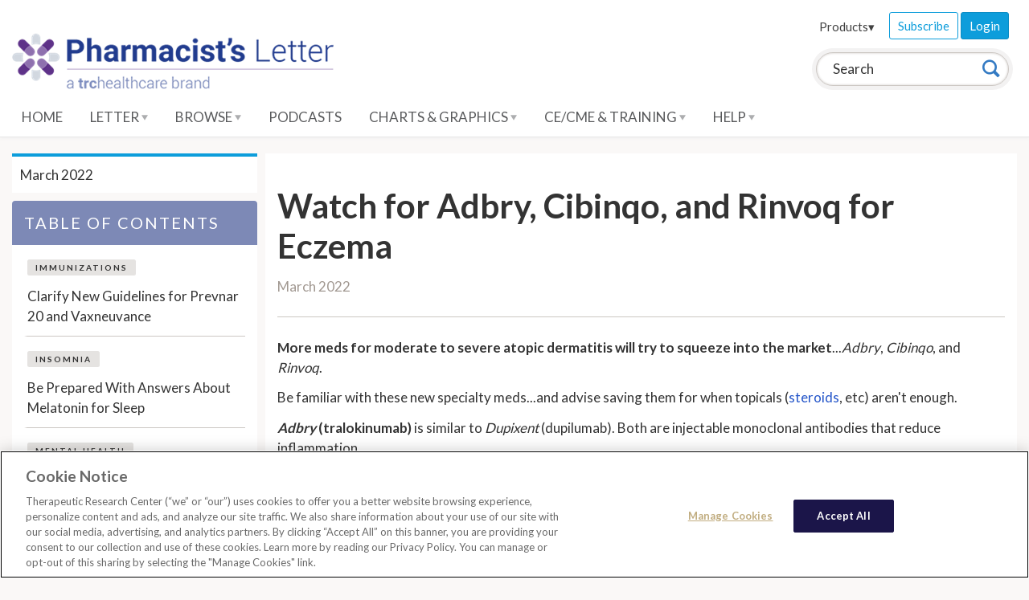

--- FILE ---
content_type: text/html; charset=utf-8
request_url: https://pharmacist.therapeuticresearch.com/en/Content/Articles/PL/2022/Mar/Watch-for-Adbry-Cibinqo-and-Rinvoq-for-Eczema
body_size: 109861
content:




<!doctype html>
<!--[if lt IE 7]> <html class="no-js ie6 oldie" lang="en"> <![endif]-->
<!--[if IE 7]>    <html class="no-js ie7 oldie" lang="en"> <![endif]-->
<!--[if IE 8]>    <html class="no-js ie8 oldie" lang="en"> <![endif]-->
<!--[if IE 9]>    <html class="no-js ie9 oldie" lang="en"> <![endif]-->
<!--[if (gt IE 9)]><!-->
<html class="no-js" lang="en">
<!--<![endif]-->
<head>
    <meta charset="utf-8">
    <title>Watch for Adbry, Cibinqo, and Rinvoq for Eczema</title>
    <meta name="author" content="Therapeutic Research Center">
    <meta name="description" content="More meds for moderate to severe atopic dermatitis will try to squeeze into the market... Learn more with Pharmacist&#39;s Letter.">
    <!-- head content, for all pages -->
    <!-- For all browsers -->
    <link href='//fonts.googleapis.com/css?family=Lato:400,300,700' rel='stylesheet' type='text/css'>
    <link rel="stylesheet" href="/css/trc-theme.css?v=2">
    <link rel="stylesheet" href="/css/custom.css?v=1">
    <link rel="stylesheet" href="https://cdnjs.cloudflare.com/ajax/libs/font-awesome/6.1.1/css/all.min.css">

        <!-- apple smart app -->

    

<meta http-equiv="X-UA-Compatible" content="IE=edge"><script type="text/javascript">window.NREUM||(NREUM={});NREUM.info = {"beacon":"bam.nr-data.net","errorBeacon":"bam.nr-data.net","licenseKey":"5fd961bf2d","applicationID":"767741380","transactionName":"Z10DYEcCWURUVEBfWF4XLGJ2TGReQVJXWUVVew5aQRFYW1lSRhl+XlwETA==","queueTime":0,"applicationTime":188,"agent":"","atts":""}</script><script type="text/javascript">(window.NREUM||(NREUM={})).init={privacy:{cookies_enabled:true},ajax:{deny_list:["bam.nr-data.net"]},feature_flags:["soft_nav"],distributed_tracing:{enabled:true}};(window.NREUM||(NREUM={})).loader_config={agentID:"772337679",accountID:"882040",trustKey:"1646914",xpid:"XA4FUVJTGwQGU1ZWBgIPVg==",licenseKey:"5fd961bf2d",applicationID:"767741380",browserID:"772337679"};;/*! For license information please see nr-loader-spa-1.308.0.min.js.LICENSE.txt */
(()=>{var e,t,r={384:(e,t,r)=>{"use strict";r.d(t,{NT:()=>a,US:()=>u,Zm:()=>o,bQ:()=>d,dV:()=>c,pV:()=>l});var n=r(6154),i=r(1863),s=r(1910);const a={beacon:"bam.nr-data.net",errorBeacon:"bam.nr-data.net"};function o(){return n.gm.NREUM||(n.gm.NREUM={}),void 0===n.gm.newrelic&&(n.gm.newrelic=n.gm.NREUM),n.gm.NREUM}function c(){let e=o();return e.o||(e.o={ST:n.gm.setTimeout,SI:n.gm.setImmediate||n.gm.setInterval,CT:n.gm.clearTimeout,XHR:n.gm.XMLHttpRequest,REQ:n.gm.Request,EV:n.gm.Event,PR:n.gm.Promise,MO:n.gm.MutationObserver,FETCH:n.gm.fetch,WS:n.gm.WebSocket},(0,s.i)(...Object.values(e.o))),e}function d(e,t){let r=o();r.initializedAgents??={},t.initializedAt={ms:(0,i.t)(),date:new Date},r.initializedAgents[e]=t}function u(e,t){o()[e]=t}function l(){return function(){let e=o();const t=e.info||{};e.info={beacon:a.beacon,errorBeacon:a.errorBeacon,...t}}(),function(){let e=o();const t=e.init||{};e.init={...t}}(),c(),function(){let e=o();const t=e.loader_config||{};e.loader_config={...t}}(),o()}},782:(e,t,r)=>{"use strict";r.d(t,{T:()=>n});const n=r(860).K7.pageViewTiming},860:(e,t,r)=>{"use strict";r.d(t,{$J:()=>u,K7:()=>c,P3:()=>d,XX:()=>i,Yy:()=>o,df:()=>s,qY:()=>n,v4:()=>a});const n="events",i="jserrors",s="browser/blobs",a="rum",o="browser/logs",c={ajax:"ajax",genericEvents:"generic_events",jserrors:i,logging:"logging",metrics:"metrics",pageAction:"page_action",pageViewEvent:"page_view_event",pageViewTiming:"page_view_timing",sessionReplay:"session_replay",sessionTrace:"session_trace",softNav:"soft_navigations",spa:"spa"},d={[c.pageViewEvent]:1,[c.pageViewTiming]:2,[c.metrics]:3,[c.jserrors]:4,[c.spa]:5,[c.ajax]:6,[c.sessionTrace]:7,[c.softNav]:8,[c.sessionReplay]:9,[c.logging]:10,[c.genericEvents]:11},u={[c.pageViewEvent]:a,[c.pageViewTiming]:n,[c.ajax]:n,[c.spa]:n,[c.softNav]:n,[c.metrics]:i,[c.jserrors]:i,[c.sessionTrace]:s,[c.sessionReplay]:s,[c.logging]:o,[c.genericEvents]:"ins"}},944:(e,t,r)=>{"use strict";r.d(t,{R:()=>i});var n=r(3241);function i(e,t){"function"==typeof console.debug&&(console.debug("New Relic Warning: https://github.com/newrelic/newrelic-browser-agent/blob/main/docs/warning-codes.md#".concat(e),t),(0,n.W)({agentIdentifier:null,drained:null,type:"data",name:"warn",feature:"warn",data:{code:e,secondary:t}}))}},993:(e,t,r)=>{"use strict";r.d(t,{A$:()=>s,ET:()=>a,TZ:()=>o,p_:()=>i});var n=r(860);const i={ERROR:"ERROR",WARN:"WARN",INFO:"INFO",DEBUG:"DEBUG",TRACE:"TRACE"},s={OFF:0,ERROR:1,WARN:2,INFO:3,DEBUG:4,TRACE:5},a="log",o=n.K7.logging},1541:(e,t,r)=>{"use strict";r.d(t,{U:()=>i,f:()=>n});const n={MFE:"MFE",BA:"BA"};function i(e,t){if(2!==t?.harvestEndpointVersion)return{};const r=t.agentRef.runtime.appMetadata.agents[0].entityGuid;return e?{"source.id":e.id,"source.name":e.name,"source.type":e.type,"parent.id":e.parent?.id||r,"parent.type":e.parent?.type||n.BA}:{"entity.guid":r,appId:t.agentRef.info.applicationID}}},1687:(e,t,r)=>{"use strict";r.d(t,{Ak:()=>d,Ze:()=>h,x3:()=>u});var n=r(3241),i=r(7836),s=r(3606),a=r(860),o=r(2646);const c={};function d(e,t){const r={staged:!1,priority:a.P3[t]||0};l(e),c[e].get(t)||c[e].set(t,r)}function u(e,t){e&&c[e]&&(c[e].get(t)&&c[e].delete(t),p(e,t,!1),c[e].size&&f(e))}function l(e){if(!e)throw new Error("agentIdentifier required");c[e]||(c[e]=new Map)}function h(e="",t="feature",r=!1){if(l(e),!e||!c[e].get(t)||r)return p(e,t);c[e].get(t).staged=!0,f(e)}function f(e){const t=Array.from(c[e]);t.every(([e,t])=>t.staged)&&(t.sort((e,t)=>e[1].priority-t[1].priority),t.forEach(([t])=>{c[e].delete(t),p(e,t)}))}function p(e,t,r=!0){const a=e?i.ee.get(e):i.ee,c=s.i.handlers;if(!a.aborted&&a.backlog&&c){if((0,n.W)({agentIdentifier:e,type:"lifecycle",name:"drain",feature:t}),r){const e=a.backlog[t],r=c[t];if(r){for(let t=0;e&&t<e.length;++t)g(e[t],r);Object.entries(r).forEach(([e,t])=>{Object.values(t||{}).forEach(t=>{t[0]?.on&&t[0]?.context()instanceof o.y&&t[0].on(e,t[1])})})}}a.isolatedBacklog||delete c[t],a.backlog[t]=null,a.emit("drain-"+t,[])}}function g(e,t){var r=e[1];Object.values(t[r]||{}).forEach(t=>{var r=e[0];if(t[0]===r){var n=t[1],i=e[3],s=e[2];n.apply(i,s)}})}},1738:(e,t,r)=>{"use strict";r.d(t,{U:()=>f,Y:()=>h});var n=r(3241),i=r(9908),s=r(1863),a=r(944),o=r(5701),c=r(3969),d=r(8362),u=r(860),l=r(4261);function h(e,t,r,s){const h=s||r;!h||h[e]&&h[e]!==d.d.prototype[e]||(h[e]=function(){(0,i.p)(c.xV,["API/"+e+"/called"],void 0,u.K7.metrics,r.ee),(0,n.W)({agentIdentifier:r.agentIdentifier,drained:!!o.B?.[r.agentIdentifier],type:"data",name:"api",feature:l.Pl+e,data:{}});try{return t.apply(this,arguments)}catch(e){(0,a.R)(23,e)}})}function f(e,t,r,n,a){const o=e.info;null===r?delete o.jsAttributes[t]:o.jsAttributes[t]=r,(a||null===r)&&(0,i.p)(l.Pl+n,[(0,s.t)(),t,r],void 0,"session",e.ee)}},1741:(e,t,r)=>{"use strict";r.d(t,{W:()=>s});var n=r(944),i=r(4261);class s{#e(e,...t){if(this[e]!==s.prototype[e])return this[e](...t);(0,n.R)(35,e)}addPageAction(e,t){return this.#e(i.hG,e,t)}register(e){return this.#e(i.eY,e)}recordCustomEvent(e,t){return this.#e(i.fF,e,t)}setPageViewName(e,t){return this.#e(i.Fw,e,t)}setCustomAttribute(e,t,r){return this.#e(i.cD,e,t,r)}noticeError(e,t){return this.#e(i.o5,e,t)}setUserId(e,t=!1){return this.#e(i.Dl,e,t)}setApplicationVersion(e){return this.#e(i.nb,e)}setErrorHandler(e){return this.#e(i.bt,e)}addRelease(e,t){return this.#e(i.k6,e,t)}log(e,t){return this.#e(i.$9,e,t)}start(){return this.#e(i.d3)}finished(e){return this.#e(i.BL,e)}recordReplay(){return this.#e(i.CH)}pauseReplay(){return this.#e(i.Tb)}addToTrace(e){return this.#e(i.U2,e)}setCurrentRouteName(e){return this.#e(i.PA,e)}interaction(e){return this.#e(i.dT,e)}wrapLogger(e,t,r){return this.#e(i.Wb,e,t,r)}measure(e,t){return this.#e(i.V1,e,t)}consent(e){return this.#e(i.Pv,e)}}},1863:(e,t,r)=>{"use strict";function n(){return Math.floor(performance.now())}r.d(t,{t:()=>n})},1910:(e,t,r)=>{"use strict";r.d(t,{i:()=>s});var n=r(944);const i=new Map;function s(...e){return e.every(e=>{if(i.has(e))return i.get(e);const t="function"==typeof e?e.toString():"",r=t.includes("[native code]"),s=t.includes("nrWrapper");return r||s||(0,n.R)(64,e?.name||t),i.set(e,r),r})}},2555:(e,t,r)=>{"use strict";r.d(t,{D:()=>o,f:()=>a});var n=r(384),i=r(8122);const s={beacon:n.NT.beacon,errorBeacon:n.NT.errorBeacon,licenseKey:void 0,applicationID:void 0,sa:void 0,queueTime:void 0,applicationTime:void 0,ttGuid:void 0,user:void 0,account:void 0,product:void 0,extra:void 0,jsAttributes:{},userAttributes:void 0,atts:void 0,transactionName:void 0,tNamePlain:void 0};function a(e){try{return!!e.licenseKey&&!!e.errorBeacon&&!!e.applicationID}catch(e){return!1}}const o=e=>(0,i.a)(e,s)},2614:(e,t,r)=>{"use strict";r.d(t,{BB:()=>a,H3:()=>n,g:()=>d,iL:()=>c,tS:()=>o,uh:()=>i,wk:()=>s});const n="NRBA",i="SESSION",s=144e5,a=18e5,o={STARTED:"session-started",PAUSE:"session-pause",RESET:"session-reset",RESUME:"session-resume",UPDATE:"session-update"},c={SAME_TAB:"same-tab",CROSS_TAB:"cross-tab"},d={OFF:0,FULL:1,ERROR:2}},2646:(e,t,r)=>{"use strict";r.d(t,{y:()=>n});class n{constructor(e){this.contextId=e}}},2843:(e,t,r)=>{"use strict";r.d(t,{G:()=>s,u:()=>i});var n=r(3878);function i(e,t=!1,r,i){(0,n.DD)("visibilitychange",function(){if(t)return void("hidden"===document.visibilityState&&e());e(document.visibilityState)},r,i)}function s(e,t,r){(0,n.sp)("pagehide",e,t,r)}},3241:(e,t,r)=>{"use strict";r.d(t,{W:()=>s});var n=r(6154);const i="newrelic";function s(e={}){try{n.gm.dispatchEvent(new CustomEvent(i,{detail:e}))}catch(e){}}},3304:(e,t,r)=>{"use strict";r.d(t,{A:()=>s});var n=r(7836);const i=()=>{const e=new WeakSet;return(t,r)=>{if("object"==typeof r&&null!==r){if(e.has(r))return;e.add(r)}return r}};function s(e){try{return JSON.stringify(e,i())??""}catch(e){try{n.ee.emit("internal-error",[e])}catch(e){}return""}}},3333:(e,t,r)=>{"use strict";r.d(t,{$v:()=>u,TZ:()=>n,Xh:()=>c,Zp:()=>i,kd:()=>d,mq:()=>o,nf:()=>a,qN:()=>s});const n=r(860).K7.genericEvents,i=["auxclick","click","copy","keydown","paste","scrollend"],s=["focus","blur"],a=4,o=1e3,c=2e3,d=["PageAction","UserAction","BrowserPerformance"],u={RESOURCES:"experimental.resources",REGISTER:"register"}},3434:(e,t,r)=>{"use strict";r.d(t,{Jt:()=>s,YM:()=>d});var n=r(7836),i=r(5607);const s="nr@original:".concat(i.W),a=50;var o=Object.prototype.hasOwnProperty,c=!1;function d(e,t){return e||(e=n.ee),r.inPlace=function(e,t,n,i,s){n||(n="");const a="-"===n.charAt(0);for(let o=0;o<t.length;o++){const c=t[o],d=e[c];l(d)||(e[c]=r(d,a?c+n:n,i,c,s))}},r.flag=s,r;function r(t,r,n,c,d){return l(t)?t:(r||(r=""),nrWrapper[s]=t,function(e,t,r){if(Object.defineProperty&&Object.keys)try{return Object.keys(e).forEach(function(r){Object.defineProperty(t,r,{get:function(){return e[r]},set:function(t){return e[r]=t,t}})}),t}catch(e){u([e],r)}for(var n in e)o.call(e,n)&&(t[n]=e[n])}(t,nrWrapper,e),nrWrapper);function nrWrapper(){var s,o,l,h;let f;try{o=this,s=[...arguments],l="function"==typeof n?n(s,o):n||{}}catch(t){u([t,"",[s,o,c],l],e)}i(r+"start",[s,o,c],l,d);const p=performance.now();let g;try{return h=t.apply(o,s),g=performance.now(),h}catch(e){throw g=performance.now(),i(r+"err",[s,o,e],l,d),f=e,f}finally{const e=g-p,t={start:p,end:g,duration:e,isLongTask:e>=a,methodName:c,thrownError:f};t.isLongTask&&i("long-task",[t,o],l,d),i(r+"end",[s,o,h],l,d)}}}function i(r,n,i,s){if(!c||t){var a=c;c=!0;try{e.emit(r,n,i,t,s)}catch(t){u([t,r,n,i],e)}c=a}}}function u(e,t){t||(t=n.ee);try{t.emit("internal-error",e)}catch(e){}}function l(e){return!(e&&"function"==typeof e&&e.apply&&!e[s])}},3606:(e,t,r)=>{"use strict";r.d(t,{i:()=>s});var n=r(9908);s.on=a;var i=s.handlers={};function s(e,t,r,s){a(s||n.d,i,e,t,r)}function a(e,t,r,i,s){s||(s="feature"),e||(e=n.d);var a=t[s]=t[s]||{};(a[r]=a[r]||[]).push([e,i])}},3738:(e,t,r)=>{"use strict";r.d(t,{He:()=>i,Kp:()=>o,Lc:()=>d,Rz:()=>u,TZ:()=>n,bD:()=>s,d3:()=>a,jx:()=>l,sl:()=>h,uP:()=>c});const n=r(860).K7.sessionTrace,i="bstResource",s="resource",a="-start",o="-end",c="fn"+a,d="fn"+o,u="pushState",l=1e3,h=3e4},3785:(e,t,r)=>{"use strict";r.d(t,{R:()=>c,b:()=>d});var n=r(9908),i=r(1863),s=r(860),a=r(3969),o=r(993);function c(e,t,r={},c=o.p_.INFO,d=!0,u,l=(0,i.t)()){(0,n.p)(a.xV,["API/logging/".concat(c.toLowerCase(),"/called")],void 0,s.K7.metrics,e),(0,n.p)(o.ET,[l,t,r,c,d,u],void 0,s.K7.logging,e)}function d(e){return"string"==typeof e&&Object.values(o.p_).some(t=>t===e.toUpperCase().trim())}},3878:(e,t,r)=>{"use strict";function n(e,t){return{capture:e,passive:!1,signal:t}}function i(e,t,r=!1,i){window.addEventListener(e,t,n(r,i))}function s(e,t,r=!1,i){document.addEventListener(e,t,n(r,i))}r.d(t,{DD:()=>s,jT:()=>n,sp:()=>i})},3962:(e,t,r)=>{"use strict";r.d(t,{AM:()=>a,O2:()=>l,OV:()=>s,Qu:()=>h,TZ:()=>c,ih:()=>f,pP:()=>o,t1:()=>u,tC:()=>i,wD:()=>d});var n=r(860);const i=["click","keydown","submit"],s="popstate",a="api",o="initialPageLoad",c=n.K7.softNav,d=5e3,u=500,l={INITIAL_PAGE_LOAD:"",ROUTE_CHANGE:1,UNSPECIFIED:2},h={INTERACTION:1,AJAX:2,CUSTOM_END:3,CUSTOM_TRACER:4},f={IP:"in progress",PF:"pending finish",FIN:"finished",CAN:"cancelled"}},3969:(e,t,r)=>{"use strict";r.d(t,{TZ:()=>n,XG:()=>o,rs:()=>i,xV:()=>a,z_:()=>s});const n=r(860).K7.metrics,i="sm",s="cm",a="storeSupportabilityMetrics",o="storeEventMetrics"},4234:(e,t,r)=>{"use strict";r.d(t,{W:()=>s});var n=r(7836),i=r(1687);class s{constructor(e,t){this.agentIdentifier=e,this.ee=n.ee.get(e),this.featureName=t,this.blocked=!1}deregisterDrain(){(0,i.x3)(this.agentIdentifier,this.featureName)}}},4261:(e,t,r)=>{"use strict";r.d(t,{$9:()=>u,BL:()=>c,CH:()=>p,Dl:()=>R,Fw:()=>w,PA:()=>v,Pl:()=>n,Pv:()=>A,Tb:()=>h,U2:()=>a,V1:()=>E,Wb:()=>T,bt:()=>y,cD:()=>b,d3:()=>x,dT:()=>d,eY:()=>g,fF:()=>f,hG:()=>s,hw:()=>i,k6:()=>o,nb:()=>m,o5:()=>l});const n="api-",i=n+"ixn-",s="addPageAction",a="addToTrace",o="addRelease",c="finished",d="interaction",u="log",l="noticeError",h="pauseReplay",f="recordCustomEvent",p="recordReplay",g="register",m="setApplicationVersion",v="setCurrentRouteName",b="setCustomAttribute",y="setErrorHandler",w="setPageViewName",R="setUserId",x="start",T="wrapLogger",E="measure",A="consent"},5205:(e,t,r)=>{"use strict";r.d(t,{j:()=>S});var n=r(384),i=r(1741);var s=r(2555),a=r(3333);const o=e=>{if(!e||"string"!=typeof e)return!1;try{document.createDocumentFragment().querySelector(e)}catch{return!1}return!0};var c=r(2614),d=r(944),u=r(8122);const l="[data-nr-mask]",h=e=>(0,u.a)(e,(()=>{const e={feature_flags:[],experimental:{allow_registered_children:!1,resources:!1},mask_selector:"*",block_selector:"[data-nr-block]",mask_input_options:{color:!1,date:!1,"datetime-local":!1,email:!1,month:!1,number:!1,range:!1,search:!1,tel:!1,text:!1,time:!1,url:!1,week:!1,textarea:!1,select:!1,password:!0}};return{ajax:{deny_list:void 0,block_internal:!0,enabled:!0,autoStart:!0},api:{get allow_registered_children(){return e.feature_flags.includes(a.$v.REGISTER)||e.experimental.allow_registered_children},set allow_registered_children(t){e.experimental.allow_registered_children=t},duplicate_registered_data:!1},browser_consent_mode:{enabled:!1},distributed_tracing:{enabled:void 0,exclude_newrelic_header:void 0,cors_use_newrelic_header:void 0,cors_use_tracecontext_headers:void 0,allowed_origins:void 0},get feature_flags(){return e.feature_flags},set feature_flags(t){e.feature_flags=t},generic_events:{enabled:!0,autoStart:!0},harvest:{interval:30},jserrors:{enabled:!0,autoStart:!0},logging:{enabled:!0,autoStart:!0},metrics:{enabled:!0,autoStart:!0},obfuscate:void 0,page_action:{enabled:!0},page_view_event:{enabled:!0,autoStart:!0},page_view_timing:{enabled:!0,autoStart:!0},performance:{capture_marks:!1,capture_measures:!1,capture_detail:!0,resources:{get enabled(){return e.feature_flags.includes(a.$v.RESOURCES)||e.experimental.resources},set enabled(t){e.experimental.resources=t},asset_types:[],first_party_domains:[],ignore_newrelic:!0}},privacy:{cookies_enabled:!0},proxy:{assets:void 0,beacon:void 0},session:{expiresMs:c.wk,inactiveMs:c.BB},session_replay:{autoStart:!0,enabled:!1,preload:!1,sampling_rate:10,error_sampling_rate:100,collect_fonts:!1,inline_images:!1,fix_stylesheets:!0,mask_all_inputs:!0,get mask_text_selector(){return e.mask_selector},set mask_text_selector(t){o(t)?e.mask_selector="".concat(t,",").concat(l):""===t||null===t?e.mask_selector=l:(0,d.R)(5,t)},get block_class(){return"nr-block"},get ignore_class(){return"nr-ignore"},get mask_text_class(){return"nr-mask"},get block_selector(){return e.block_selector},set block_selector(t){o(t)?e.block_selector+=",".concat(t):""!==t&&(0,d.R)(6,t)},get mask_input_options(){return e.mask_input_options},set mask_input_options(t){t&&"object"==typeof t?e.mask_input_options={...t,password:!0}:(0,d.R)(7,t)}},session_trace:{enabled:!0,autoStart:!0},soft_navigations:{enabled:!0,autoStart:!0},spa:{enabled:!0,autoStart:!0},ssl:void 0,user_actions:{enabled:!0,elementAttributes:["id","className","tagName","type"]}}})());var f=r(6154),p=r(9324);let g=0;const m={buildEnv:p.F3,distMethod:p.Xs,version:p.xv,originTime:f.WN},v={consented:!1},b={appMetadata:{},get consented(){return this.session?.state?.consent||v.consented},set consented(e){v.consented=e},customTransaction:void 0,denyList:void 0,disabled:!1,harvester:void 0,isolatedBacklog:!1,isRecording:!1,loaderType:void 0,maxBytes:3e4,obfuscator:void 0,onerror:void 0,ptid:void 0,releaseIds:{},session:void 0,timeKeeper:void 0,registeredEntities:[],jsAttributesMetadata:{bytes:0},get harvestCount(){return++g}},y=e=>{const t=(0,u.a)(e,b),r=Object.keys(m).reduce((e,t)=>(e[t]={value:m[t],writable:!1,configurable:!0,enumerable:!0},e),{});return Object.defineProperties(t,r)};var w=r(5701);const R=e=>{const t=e.startsWith("http");e+="/",r.p=t?e:"https://"+e};var x=r(7836),T=r(3241);const E={accountID:void 0,trustKey:void 0,agentID:void 0,licenseKey:void 0,applicationID:void 0,xpid:void 0},A=e=>(0,u.a)(e,E),_=new Set;function S(e,t={},r,a){let{init:o,info:c,loader_config:d,runtime:u={},exposed:l=!0}=t;if(!c){const e=(0,n.pV)();o=e.init,c=e.info,d=e.loader_config}e.init=h(o||{}),e.loader_config=A(d||{}),c.jsAttributes??={},f.bv&&(c.jsAttributes.isWorker=!0),e.info=(0,s.D)(c);const p=e.init,g=[c.beacon,c.errorBeacon];_.has(e.agentIdentifier)||(p.proxy.assets&&(R(p.proxy.assets),g.push(p.proxy.assets)),p.proxy.beacon&&g.push(p.proxy.beacon),e.beacons=[...g],function(e){const t=(0,n.pV)();Object.getOwnPropertyNames(i.W.prototype).forEach(r=>{const n=i.W.prototype[r];if("function"!=typeof n||"constructor"===n)return;let s=t[r];e[r]&&!1!==e.exposed&&"micro-agent"!==e.runtime?.loaderType&&(t[r]=(...t)=>{const n=e[r](...t);return s?s(...t):n})})}(e),(0,n.US)("activatedFeatures",w.B)),u.denyList=[...p.ajax.deny_list||[],...p.ajax.block_internal?g:[]],u.ptid=e.agentIdentifier,u.loaderType=r,e.runtime=y(u),_.has(e.agentIdentifier)||(e.ee=x.ee.get(e.agentIdentifier),e.exposed=l,(0,T.W)({agentIdentifier:e.agentIdentifier,drained:!!w.B?.[e.agentIdentifier],type:"lifecycle",name:"initialize",feature:void 0,data:e.config})),_.add(e.agentIdentifier)}},5270:(e,t,r)=>{"use strict";r.d(t,{Aw:()=>a,SR:()=>s,rF:()=>o});var n=r(384),i=r(7767);function s(e){return!!(0,n.dV)().o.MO&&(0,i.V)(e)&&!0===e?.session_trace.enabled}function a(e){return!0===e?.session_replay.preload&&s(e)}function o(e,t){try{if("string"==typeof t?.type){if("password"===t.type.toLowerCase())return"*".repeat(e?.length||0);if(void 0!==t?.dataset?.nrUnmask||t?.classList?.contains("nr-unmask"))return e}}catch(e){}return"string"==typeof e?e.replace(/[\S]/g,"*"):"*".repeat(e?.length||0)}},5289:(e,t,r)=>{"use strict";r.d(t,{GG:()=>a,Qr:()=>c,sB:()=>o});var n=r(3878),i=r(6389);function s(){return"undefined"==typeof document||"complete"===document.readyState}function a(e,t){if(s())return e();const r=(0,i.J)(e),a=setInterval(()=>{s()&&(clearInterval(a),r())},500);(0,n.sp)("load",r,t)}function o(e){if(s())return e();(0,n.DD)("DOMContentLoaded",e)}function c(e){if(s())return e();(0,n.sp)("popstate",e)}},5607:(e,t,r)=>{"use strict";r.d(t,{W:()=>n});const n=(0,r(9566).bz)()},5701:(e,t,r)=>{"use strict";r.d(t,{B:()=>s,t:()=>a});var n=r(3241);const i=new Set,s={};function a(e,t){const r=t.agentIdentifier;s[r]??={},e&&"object"==typeof e&&(i.has(r)||(t.ee.emit("rumresp",[e]),s[r]=e,i.add(r),(0,n.W)({agentIdentifier:r,loaded:!0,drained:!0,type:"lifecycle",name:"load",feature:void 0,data:e})))}},6154:(e,t,r)=>{"use strict";r.d(t,{OF:()=>d,RI:()=>i,WN:()=>h,bv:()=>s,eN:()=>f,gm:()=>a,lR:()=>l,m:()=>c,mw:()=>o,sb:()=>u});var n=r(1863);const i="undefined"!=typeof window&&!!window.document,s="undefined"!=typeof WorkerGlobalScope&&("undefined"!=typeof self&&self instanceof WorkerGlobalScope&&self.navigator instanceof WorkerNavigator||"undefined"!=typeof globalThis&&globalThis instanceof WorkerGlobalScope&&globalThis.navigator instanceof WorkerNavigator),a=i?window:"undefined"!=typeof WorkerGlobalScope&&("undefined"!=typeof self&&self instanceof WorkerGlobalScope&&self||"undefined"!=typeof globalThis&&globalThis instanceof WorkerGlobalScope&&globalThis),o=Boolean("hidden"===a?.document?.visibilityState),c=""+a?.location,d=/iPad|iPhone|iPod/.test(a.navigator?.userAgent),u=d&&"undefined"==typeof SharedWorker,l=(()=>{const e=a.navigator?.userAgent?.match(/Firefox[/\s](\d+\.\d+)/);return Array.isArray(e)&&e.length>=2?+e[1]:0})(),h=Date.now()-(0,n.t)(),f=()=>"undefined"!=typeof PerformanceNavigationTiming&&a?.performance?.getEntriesByType("navigation")?.[0]?.responseStart},6344:(e,t,r)=>{"use strict";r.d(t,{BB:()=>u,Qb:()=>l,TZ:()=>i,Ug:()=>a,Vh:()=>s,_s:()=>o,bc:()=>d,yP:()=>c});var n=r(2614);const i=r(860).K7.sessionReplay,s="errorDuringReplay",a=.12,o={DomContentLoaded:0,Load:1,FullSnapshot:2,IncrementalSnapshot:3,Meta:4,Custom:5},c={[n.g.ERROR]:15e3,[n.g.FULL]:3e5,[n.g.OFF]:0},d={RESET:{message:"Session was reset",sm:"Reset"},IMPORT:{message:"Recorder failed to import",sm:"Import"},TOO_MANY:{message:"429: Too Many Requests",sm:"Too-Many"},TOO_BIG:{message:"Payload was too large",sm:"Too-Big"},CROSS_TAB:{message:"Session Entity was set to OFF on another tab",sm:"Cross-Tab"},ENTITLEMENTS:{message:"Session Replay is not allowed and will not be started",sm:"Entitlement"}},u=5e3,l={API:"api",RESUME:"resume",SWITCH_TO_FULL:"switchToFull",INITIALIZE:"initialize",PRELOAD:"preload"}},6389:(e,t,r)=>{"use strict";function n(e,t=500,r={}){const n=r?.leading||!1;let i;return(...r)=>{n&&void 0===i&&(e.apply(this,r),i=setTimeout(()=>{i=clearTimeout(i)},t)),n||(clearTimeout(i),i=setTimeout(()=>{e.apply(this,r)},t))}}function i(e){let t=!1;return(...r)=>{t||(t=!0,e.apply(this,r))}}r.d(t,{J:()=>i,s:()=>n})},6630:(e,t,r)=>{"use strict";r.d(t,{T:()=>n});const n=r(860).K7.pageViewEvent},6774:(e,t,r)=>{"use strict";r.d(t,{T:()=>n});const n=r(860).K7.jserrors},7295:(e,t,r)=>{"use strict";r.d(t,{Xv:()=>a,gX:()=>i,iW:()=>s});var n=[];function i(e){if(!e||s(e))return!1;if(0===n.length)return!0;if("*"===n[0].hostname)return!1;for(var t=0;t<n.length;t++){var r=n[t];if(r.hostname.test(e.hostname)&&r.pathname.test(e.pathname))return!1}return!0}function s(e){return void 0===e.hostname}function a(e){if(n=[],e&&e.length)for(var t=0;t<e.length;t++){let r=e[t];if(!r)continue;if("*"===r)return void(n=[{hostname:"*"}]);0===r.indexOf("http://")?r=r.substring(7):0===r.indexOf("https://")&&(r=r.substring(8));const i=r.indexOf("/");let s,a;i>0?(s=r.substring(0,i),a=r.substring(i)):(s=r,a="*");let[c]=s.split(":");n.push({hostname:o(c),pathname:o(a,!0)})}}function o(e,t=!1){const r=e.replace(/[.+?^${}()|[\]\\]/g,e=>"\\"+e).replace(/\*/g,".*?");return new RegExp((t?"^":"")+r+"$")}},7485:(e,t,r)=>{"use strict";r.d(t,{D:()=>i});var n=r(6154);function i(e){if(0===(e||"").indexOf("data:"))return{protocol:"data"};try{const t=new URL(e,location.href),r={port:t.port,hostname:t.hostname,pathname:t.pathname,search:t.search,protocol:t.protocol.slice(0,t.protocol.indexOf(":")),sameOrigin:t.protocol===n.gm?.location?.protocol&&t.host===n.gm?.location?.host};return r.port&&""!==r.port||("http:"===t.protocol&&(r.port="80"),"https:"===t.protocol&&(r.port="443")),r.pathname&&""!==r.pathname?r.pathname.startsWith("/")||(r.pathname="/".concat(r.pathname)):r.pathname="/",r}catch(e){return{}}}},7699:(e,t,r)=>{"use strict";r.d(t,{It:()=>s,KC:()=>o,No:()=>i,qh:()=>a});var n=r(860);const i=16e3,s=1e6,a="SESSION_ERROR",o={[n.K7.logging]:!0,[n.K7.genericEvents]:!1,[n.K7.jserrors]:!1,[n.K7.ajax]:!1}},7767:(e,t,r)=>{"use strict";r.d(t,{V:()=>i});var n=r(6154);const i=e=>n.RI&&!0===e?.privacy.cookies_enabled},7836:(e,t,r)=>{"use strict";r.d(t,{P:()=>o,ee:()=>c});var n=r(384),i=r(8990),s=r(2646),a=r(5607);const o="nr@context:".concat(a.W),c=function e(t,r){var n={},a={},u={},l=!1;try{l=16===r.length&&d.initializedAgents?.[r]?.runtime.isolatedBacklog}catch(e){}var h={on:p,addEventListener:p,removeEventListener:function(e,t){var r=n[e];if(!r)return;for(var i=0;i<r.length;i++)r[i]===t&&r.splice(i,1)},emit:function(e,r,n,i,s){!1!==s&&(s=!0);if(c.aborted&&!i)return;t&&s&&t.emit(e,r,n);var o=f(n);g(e).forEach(e=>{e.apply(o,r)});var d=v()[a[e]];d&&d.push([h,e,r,o]);return o},get:m,listeners:g,context:f,buffer:function(e,t){const r=v();if(t=t||"feature",h.aborted)return;Object.entries(e||{}).forEach(([e,n])=>{a[n]=t,t in r||(r[t]=[])})},abort:function(){h._aborted=!0,Object.keys(h.backlog).forEach(e=>{delete h.backlog[e]})},isBuffering:function(e){return!!v()[a[e]]},debugId:r,backlog:l?{}:t&&"object"==typeof t.backlog?t.backlog:{},isolatedBacklog:l};return Object.defineProperty(h,"aborted",{get:()=>{let e=h._aborted||!1;return e||(t&&(e=t.aborted),e)}}),h;function f(e){return e&&e instanceof s.y?e:e?(0,i.I)(e,o,()=>new s.y(o)):new s.y(o)}function p(e,t){n[e]=g(e).concat(t)}function g(e){return n[e]||[]}function m(t){return u[t]=u[t]||e(h,t)}function v(){return h.backlog}}(void 0,"globalEE"),d=(0,n.Zm)();d.ee||(d.ee=c)},8122:(e,t,r)=>{"use strict";r.d(t,{a:()=>i});var n=r(944);function i(e,t){try{if(!e||"object"!=typeof e)return(0,n.R)(3);if(!t||"object"!=typeof t)return(0,n.R)(4);const r=Object.create(Object.getPrototypeOf(t),Object.getOwnPropertyDescriptors(t)),s=0===Object.keys(r).length?e:r;for(let a in s)if(void 0!==e[a])try{if(null===e[a]){r[a]=null;continue}Array.isArray(e[a])&&Array.isArray(t[a])?r[a]=Array.from(new Set([...e[a],...t[a]])):"object"==typeof e[a]&&"object"==typeof t[a]?r[a]=i(e[a],t[a]):r[a]=e[a]}catch(e){r[a]||(0,n.R)(1,e)}return r}catch(e){(0,n.R)(2,e)}}},8139:(e,t,r)=>{"use strict";r.d(t,{u:()=>h});var n=r(7836),i=r(3434),s=r(8990),a=r(6154);const o={},c=a.gm.XMLHttpRequest,d="addEventListener",u="removeEventListener",l="nr@wrapped:".concat(n.P);function h(e){var t=function(e){return(e||n.ee).get("events")}(e);if(o[t.debugId]++)return t;o[t.debugId]=1;var r=(0,i.YM)(t,!0);function h(e){r.inPlace(e,[d,u],"-",p)}function p(e,t){return e[1]}return"getPrototypeOf"in Object&&(a.RI&&f(document,h),c&&f(c.prototype,h),f(a.gm,h)),t.on(d+"-start",function(e,t){var n=e[1];if(null!==n&&("function"==typeof n||"object"==typeof n)&&"newrelic"!==e[0]){var i=(0,s.I)(n,l,function(){var e={object:function(){if("function"!=typeof n.handleEvent)return;return n.handleEvent.apply(n,arguments)},function:n}[typeof n];return e?r(e,"fn-",null,e.name||"anonymous"):n});this.wrapped=e[1]=i}}),t.on(u+"-start",function(e){e[1]=this.wrapped||e[1]}),t}function f(e,t,...r){let n=e;for(;"object"==typeof n&&!Object.prototype.hasOwnProperty.call(n,d);)n=Object.getPrototypeOf(n);n&&t(n,...r)}},8362:(e,t,r)=>{"use strict";r.d(t,{d:()=>s});var n=r(9566),i=r(1741);class s extends i.W{agentIdentifier=(0,n.LA)(16)}},8374:(e,t,r)=>{r.nc=(()=>{try{return document?.currentScript?.nonce}catch(e){}return""})()},8990:(e,t,r)=>{"use strict";r.d(t,{I:()=>i});var n=Object.prototype.hasOwnProperty;function i(e,t,r){if(n.call(e,t))return e[t];var i=r();if(Object.defineProperty&&Object.keys)try{return Object.defineProperty(e,t,{value:i,writable:!0,enumerable:!1}),i}catch(e){}return e[t]=i,i}},9119:(e,t,r)=>{"use strict";r.d(t,{L:()=>s});var n=/([^?#]*)[^#]*(#[^?]*|$).*/,i=/([^?#]*)().*/;function s(e,t){return e?e.replace(t?n:i,"$1$2"):e}},9300:(e,t,r)=>{"use strict";r.d(t,{T:()=>n});const n=r(860).K7.ajax},9324:(e,t,r)=>{"use strict";r.d(t,{AJ:()=>a,F3:()=>i,Xs:()=>s,Yq:()=>o,xv:()=>n});const n="1.308.0",i="PROD",s="CDN",a="@newrelic/rrweb",o="1.0.1"},9566:(e,t,r)=>{"use strict";r.d(t,{LA:()=>o,ZF:()=>c,bz:()=>a,el:()=>d});var n=r(6154);const i="xxxxxxxx-xxxx-4xxx-yxxx-xxxxxxxxxxxx";function s(e,t){return e?15&e[t]:16*Math.random()|0}function a(){const e=n.gm?.crypto||n.gm?.msCrypto;let t,r=0;return e&&e.getRandomValues&&(t=e.getRandomValues(new Uint8Array(30))),i.split("").map(e=>"x"===e?s(t,r++).toString(16):"y"===e?(3&s()|8).toString(16):e).join("")}function o(e){const t=n.gm?.crypto||n.gm?.msCrypto;let r,i=0;t&&t.getRandomValues&&(r=t.getRandomValues(new Uint8Array(e)));const a=[];for(var o=0;o<e;o++)a.push(s(r,i++).toString(16));return a.join("")}function c(){return o(16)}function d(){return o(32)}},9908:(e,t,r)=>{"use strict";r.d(t,{d:()=>n,p:()=>i});var n=r(7836).ee.get("handle");function i(e,t,r,i,s){s?(s.buffer([e],i),s.emit(e,t,r)):(n.buffer([e],i),n.emit(e,t,r))}}},n={};function i(e){var t=n[e];if(void 0!==t)return t.exports;var s=n[e]={exports:{}};return r[e](s,s.exports,i),s.exports}i.m=r,i.d=(e,t)=>{for(var r in t)i.o(t,r)&&!i.o(e,r)&&Object.defineProperty(e,r,{enumerable:!0,get:t[r]})},i.f={},i.e=e=>Promise.all(Object.keys(i.f).reduce((t,r)=>(i.f[r](e,t),t),[])),i.u=e=>({212:"nr-spa-compressor",249:"nr-spa-recorder",478:"nr-spa"}[e]+"-1.308.0.min.js"),i.o=(e,t)=>Object.prototype.hasOwnProperty.call(e,t),e={},t="NRBA-1.308.0.PROD:",i.l=(r,n,s,a)=>{if(e[r])e[r].push(n);else{var o,c;if(void 0!==s)for(var d=document.getElementsByTagName("script"),u=0;u<d.length;u++){var l=d[u];if(l.getAttribute("src")==r||l.getAttribute("data-webpack")==t+s){o=l;break}}if(!o){c=!0;var h={478:"sha512-RSfSVnmHk59T/uIPbdSE0LPeqcEdF4/+XhfJdBuccH5rYMOEZDhFdtnh6X6nJk7hGpzHd9Ujhsy7lZEz/ORYCQ==",249:"sha512-ehJXhmntm85NSqW4MkhfQqmeKFulra3klDyY0OPDUE+sQ3GokHlPh1pmAzuNy//3j4ac6lzIbmXLvGQBMYmrkg==",212:"sha512-B9h4CR46ndKRgMBcK+j67uSR2RCnJfGefU+A7FrgR/k42ovXy5x/MAVFiSvFxuVeEk/pNLgvYGMp1cBSK/G6Fg=="};(o=document.createElement("script")).charset="utf-8",i.nc&&o.setAttribute("nonce",i.nc),o.setAttribute("data-webpack",t+s),o.src=r,0!==o.src.indexOf(window.location.origin+"/")&&(o.crossOrigin="anonymous"),h[a]&&(o.integrity=h[a])}e[r]=[n];var f=(t,n)=>{o.onerror=o.onload=null,clearTimeout(p);var i=e[r];if(delete e[r],o.parentNode&&o.parentNode.removeChild(o),i&&i.forEach(e=>e(n)),t)return t(n)},p=setTimeout(f.bind(null,void 0,{type:"timeout",target:o}),12e4);o.onerror=f.bind(null,o.onerror),o.onload=f.bind(null,o.onload),c&&document.head.appendChild(o)}},i.r=e=>{"undefined"!=typeof Symbol&&Symbol.toStringTag&&Object.defineProperty(e,Symbol.toStringTag,{value:"Module"}),Object.defineProperty(e,"__esModule",{value:!0})},i.p="https://js-agent.newrelic.com/",(()=>{var e={38:0,788:0};i.f.j=(t,r)=>{var n=i.o(e,t)?e[t]:void 0;if(0!==n)if(n)r.push(n[2]);else{var s=new Promise((r,i)=>n=e[t]=[r,i]);r.push(n[2]=s);var a=i.p+i.u(t),o=new Error;i.l(a,r=>{if(i.o(e,t)&&(0!==(n=e[t])&&(e[t]=void 0),n)){var s=r&&("load"===r.type?"missing":r.type),a=r&&r.target&&r.target.src;o.message="Loading chunk "+t+" failed: ("+s+": "+a+")",o.name="ChunkLoadError",o.type=s,o.request=a,n[1](o)}},"chunk-"+t,t)}};var t=(t,r)=>{var n,s,[a,o,c]=r,d=0;if(a.some(t=>0!==e[t])){for(n in o)i.o(o,n)&&(i.m[n]=o[n]);if(c)c(i)}for(t&&t(r);d<a.length;d++)s=a[d],i.o(e,s)&&e[s]&&e[s][0](),e[s]=0},r=self["webpackChunk:NRBA-1.308.0.PROD"]=self["webpackChunk:NRBA-1.308.0.PROD"]||[];r.forEach(t.bind(null,0)),r.push=t.bind(null,r.push.bind(r))})(),(()=>{"use strict";i(8374);var e=i(8362),t=i(860);const r=Object.values(t.K7);var n=i(5205);var s=i(9908),a=i(1863),o=i(4261),c=i(1738);var d=i(1687),u=i(4234),l=i(5289),h=i(6154),f=i(944),p=i(5270),g=i(7767),m=i(6389),v=i(7699);class b extends u.W{constructor(e,t){super(e.agentIdentifier,t),this.agentRef=e,this.abortHandler=void 0,this.featAggregate=void 0,this.loadedSuccessfully=void 0,this.onAggregateImported=new Promise(e=>{this.loadedSuccessfully=e}),this.deferred=Promise.resolve(),!1===e.init[this.featureName].autoStart?this.deferred=new Promise((t,r)=>{this.ee.on("manual-start-all",(0,m.J)(()=>{(0,d.Ak)(e.agentIdentifier,this.featureName),t()}))}):(0,d.Ak)(e.agentIdentifier,t)}importAggregator(e,t,r={}){if(this.featAggregate)return;const n=async()=>{let n;await this.deferred;try{if((0,g.V)(e.init)){const{setupAgentSession:t}=await i.e(478).then(i.bind(i,8766));n=t(e)}}catch(e){(0,f.R)(20,e),this.ee.emit("internal-error",[e]),(0,s.p)(v.qh,[e],void 0,this.featureName,this.ee)}try{if(!this.#t(this.featureName,n,e.init))return(0,d.Ze)(this.agentIdentifier,this.featureName),void this.loadedSuccessfully(!1);const{Aggregate:i}=await t();this.featAggregate=new i(e,r),e.runtime.harvester.initializedAggregates.push(this.featAggregate),this.loadedSuccessfully(!0)}catch(e){(0,f.R)(34,e),this.abortHandler?.(),(0,d.Ze)(this.agentIdentifier,this.featureName,!0),this.loadedSuccessfully(!1),this.ee&&this.ee.abort()}};h.RI?(0,l.GG)(()=>n(),!0):n()}#t(e,r,n){if(this.blocked)return!1;switch(e){case t.K7.sessionReplay:return(0,p.SR)(n)&&!!r;case t.K7.sessionTrace:return!!r;default:return!0}}}var y=i(6630),w=i(2614),R=i(3241);class x extends b{static featureName=y.T;constructor(e){var t;super(e,y.T),this.setupInspectionEvents(e.agentIdentifier),t=e,(0,c.Y)(o.Fw,function(e,r){"string"==typeof e&&("/"!==e.charAt(0)&&(e="/"+e),t.runtime.customTransaction=(r||"http://custom.transaction")+e,(0,s.p)(o.Pl+o.Fw,[(0,a.t)()],void 0,void 0,t.ee))},t),this.importAggregator(e,()=>i.e(478).then(i.bind(i,2467)))}setupInspectionEvents(e){const t=(t,r)=>{t&&(0,R.W)({agentIdentifier:e,timeStamp:t.timeStamp,loaded:"complete"===t.target.readyState,type:"window",name:r,data:t.target.location+""})};(0,l.sB)(e=>{t(e,"DOMContentLoaded")}),(0,l.GG)(e=>{t(e,"load")}),(0,l.Qr)(e=>{t(e,"navigate")}),this.ee.on(w.tS.UPDATE,(t,r)=>{(0,R.W)({agentIdentifier:e,type:"lifecycle",name:"session",data:r})})}}var T=i(384);class E extends e.d{constructor(e){var t;(super(),h.gm)?(this.features={},(0,T.bQ)(this.agentIdentifier,this),this.desiredFeatures=new Set(e.features||[]),this.desiredFeatures.add(x),(0,n.j)(this,e,e.loaderType||"agent"),t=this,(0,c.Y)(o.cD,function(e,r,n=!1){if("string"==typeof e){if(["string","number","boolean"].includes(typeof r)||null===r)return(0,c.U)(t,e,r,o.cD,n);(0,f.R)(40,typeof r)}else(0,f.R)(39,typeof e)},t),function(e){(0,c.Y)(o.Dl,function(t,r=!1){if("string"!=typeof t&&null!==t)return void(0,f.R)(41,typeof t);const n=e.info.jsAttributes["enduser.id"];r&&null!=n&&n!==t?(0,s.p)(o.Pl+"setUserIdAndResetSession",[t],void 0,"session",e.ee):(0,c.U)(e,"enduser.id",t,o.Dl,!0)},e)}(this),function(e){(0,c.Y)(o.nb,function(t){if("string"==typeof t||null===t)return(0,c.U)(e,"application.version",t,o.nb,!1);(0,f.R)(42,typeof t)},e)}(this),function(e){(0,c.Y)(o.d3,function(){e.ee.emit("manual-start-all")},e)}(this),function(e){(0,c.Y)(o.Pv,function(t=!0){if("boolean"==typeof t){if((0,s.p)(o.Pl+o.Pv,[t],void 0,"session",e.ee),e.runtime.consented=t,t){const t=e.features.page_view_event;t.onAggregateImported.then(e=>{const r=t.featAggregate;e&&!r.sentRum&&r.sendRum()})}}else(0,f.R)(65,typeof t)},e)}(this),this.run()):(0,f.R)(21)}get config(){return{info:this.info,init:this.init,loader_config:this.loader_config,runtime:this.runtime}}get api(){return this}run(){try{const e=function(e){const t={};return r.forEach(r=>{t[r]=!!e[r]?.enabled}),t}(this.init),n=[...this.desiredFeatures];n.sort((e,r)=>t.P3[e.featureName]-t.P3[r.featureName]),n.forEach(r=>{if(!e[r.featureName]&&r.featureName!==t.K7.pageViewEvent)return;if(r.featureName===t.K7.spa)return void(0,f.R)(67);const n=function(e){switch(e){case t.K7.ajax:return[t.K7.jserrors];case t.K7.sessionTrace:return[t.K7.ajax,t.K7.pageViewEvent];case t.K7.sessionReplay:return[t.K7.sessionTrace];case t.K7.pageViewTiming:return[t.K7.pageViewEvent];default:return[]}}(r.featureName).filter(e=>!(e in this.features));n.length>0&&(0,f.R)(36,{targetFeature:r.featureName,missingDependencies:n}),this.features[r.featureName]=new r(this)})}catch(e){(0,f.R)(22,e);for(const e in this.features)this.features[e].abortHandler?.();const t=(0,T.Zm)();delete t.initializedAgents[this.agentIdentifier]?.features,delete this.sharedAggregator;return t.ee.get(this.agentIdentifier).abort(),!1}}}var A=i(2843),_=i(782);class S extends b{static featureName=_.T;constructor(e){super(e,_.T),h.RI&&((0,A.u)(()=>(0,s.p)("docHidden",[(0,a.t)()],void 0,_.T,this.ee),!0),(0,A.G)(()=>(0,s.p)("winPagehide",[(0,a.t)()],void 0,_.T,this.ee)),this.importAggregator(e,()=>i.e(478).then(i.bind(i,9917))))}}var O=i(3969);class I extends b{static featureName=O.TZ;constructor(e){super(e,O.TZ),h.RI&&document.addEventListener("securitypolicyviolation",e=>{(0,s.p)(O.xV,["Generic/CSPViolation/Detected"],void 0,this.featureName,this.ee)}),this.importAggregator(e,()=>i.e(478).then(i.bind(i,6555)))}}var N=i(6774),P=i(3878),k=i(3304);class D{constructor(e,t,r,n,i){this.name="UncaughtError",this.message="string"==typeof e?e:(0,k.A)(e),this.sourceURL=t,this.line=r,this.column=n,this.__newrelic=i}}function C(e){return M(e)?e:new D(void 0!==e?.message?e.message:e,e?.filename||e?.sourceURL,e?.lineno||e?.line,e?.colno||e?.col,e?.__newrelic,e?.cause)}function j(e){const t="Unhandled Promise Rejection: ";if(!e?.reason)return;if(M(e.reason)){try{e.reason.message.startsWith(t)||(e.reason.message=t+e.reason.message)}catch(e){}return C(e.reason)}const r=C(e.reason);return(r.message||"").startsWith(t)||(r.message=t+r.message),r}function L(e){if(e.error instanceof SyntaxError&&!/:\d+$/.test(e.error.stack?.trim())){const t=new D(e.message,e.filename,e.lineno,e.colno,e.error.__newrelic,e.cause);return t.name=SyntaxError.name,t}return M(e.error)?e.error:C(e)}function M(e){return e instanceof Error&&!!e.stack}function H(e,r,n,i,o=(0,a.t)()){"string"==typeof e&&(e=new Error(e)),(0,s.p)("err",[e,o,!1,r,n.runtime.isRecording,void 0,i],void 0,t.K7.jserrors,n.ee),(0,s.p)("uaErr",[],void 0,t.K7.genericEvents,n.ee)}var B=i(1541),K=i(993),W=i(3785);function U(e,{customAttributes:t={},level:r=K.p_.INFO}={},n,i,s=(0,a.t)()){(0,W.R)(n.ee,e,t,r,!1,i,s)}function F(e,r,n,i,c=(0,a.t)()){(0,s.p)(o.Pl+o.hG,[c,e,r,i],void 0,t.K7.genericEvents,n.ee)}function V(e,r,n,i,c=(0,a.t)()){const{start:d,end:u,customAttributes:l}=r||{},h={customAttributes:l||{}};if("object"!=typeof h.customAttributes||"string"!=typeof e||0===e.length)return void(0,f.R)(57);const p=(e,t)=>null==e?t:"number"==typeof e?e:e instanceof PerformanceMark?e.startTime:Number.NaN;if(h.start=p(d,0),h.end=p(u,c),Number.isNaN(h.start)||Number.isNaN(h.end))(0,f.R)(57);else{if(h.duration=h.end-h.start,!(h.duration<0))return(0,s.p)(o.Pl+o.V1,[h,e,i],void 0,t.K7.genericEvents,n.ee),h;(0,f.R)(58)}}function G(e,r={},n,i,c=(0,a.t)()){(0,s.p)(o.Pl+o.fF,[c,e,r,i],void 0,t.K7.genericEvents,n.ee)}function z(e){(0,c.Y)(o.eY,function(t){return Y(e,t)},e)}function Y(e,r,n){(0,f.R)(54,"newrelic.register"),r||={},r.type=B.f.MFE,r.licenseKey||=e.info.licenseKey,r.blocked=!1,r.parent=n||{},Array.isArray(r.tags)||(r.tags=[]);const i={};r.tags.forEach(e=>{"name"!==e&&"id"!==e&&(i["source.".concat(e)]=!0)}),r.isolated??=!0;let o=()=>{};const c=e.runtime.registeredEntities;if(!r.isolated){const e=c.find(({metadata:{target:{id:e}}})=>e===r.id&&!r.isolated);if(e)return e}const d=e=>{r.blocked=!0,o=e};function u(e){return"string"==typeof e&&!!e.trim()&&e.trim().length<501||"number"==typeof e}e.init.api.allow_registered_children||d((0,m.J)(()=>(0,f.R)(55))),u(r.id)&&u(r.name)||d((0,m.J)(()=>(0,f.R)(48,r)));const l={addPageAction:(t,n={})=>g(F,[t,{...i,...n},e],r),deregister:()=>{d((0,m.J)(()=>(0,f.R)(68)))},log:(t,n={})=>g(U,[t,{...n,customAttributes:{...i,...n.customAttributes||{}}},e],r),measure:(t,n={})=>g(V,[t,{...n,customAttributes:{...i,...n.customAttributes||{}}},e],r),noticeError:(t,n={})=>g(H,[t,{...i,...n},e],r),register:(t={})=>g(Y,[e,t],l.metadata.target),recordCustomEvent:(t,n={})=>g(G,[t,{...i,...n},e],r),setApplicationVersion:e=>p("application.version",e),setCustomAttribute:(e,t)=>p(e,t),setUserId:e=>p("enduser.id",e),metadata:{customAttributes:i,target:r}},h=()=>(r.blocked&&o(),r.blocked);h()||c.push(l);const p=(e,t)=>{h()||(i[e]=t)},g=(r,n,i)=>{if(h())return;const o=(0,a.t)();(0,s.p)(O.xV,["API/register/".concat(r.name,"/called")],void 0,t.K7.metrics,e.ee);try{if(e.init.api.duplicate_registered_data&&"register"!==r.name){let e=n;if(n[1]instanceof Object){const t={"child.id":i.id,"child.type":i.type};e="customAttributes"in n[1]?[n[0],{...n[1],customAttributes:{...n[1].customAttributes,...t}},...n.slice(2)]:[n[0],{...n[1],...t},...n.slice(2)]}r(...e,void 0,o)}return r(...n,i,o)}catch(e){(0,f.R)(50,e)}};return l}class Z extends b{static featureName=N.T;constructor(e){var t;super(e,N.T),t=e,(0,c.Y)(o.o5,(e,r)=>H(e,r,t),t),function(e){(0,c.Y)(o.bt,function(t){e.runtime.onerror=t},e)}(e),function(e){let t=0;(0,c.Y)(o.k6,function(e,r){++t>10||(this.runtime.releaseIds[e.slice(-200)]=(""+r).slice(-200))},e)}(e),z(e);try{this.removeOnAbort=new AbortController}catch(e){}this.ee.on("internal-error",(t,r)=>{this.abortHandler&&(0,s.p)("ierr",[C(t),(0,a.t)(),!0,{},e.runtime.isRecording,r],void 0,this.featureName,this.ee)}),h.gm.addEventListener("unhandledrejection",t=>{this.abortHandler&&(0,s.p)("err",[j(t),(0,a.t)(),!1,{unhandledPromiseRejection:1},e.runtime.isRecording],void 0,this.featureName,this.ee)},(0,P.jT)(!1,this.removeOnAbort?.signal)),h.gm.addEventListener("error",t=>{this.abortHandler&&(0,s.p)("err",[L(t),(0,a.t)(),!1,{},e.runtime.isRecording],void 0,this.featureName,this.ee)},(0,P.jT)(!1,this.removeOnAbort?.signal)),this.abortHandler=this.#r,this.importAggregator(e,()=>i.e(478).then(i.bind(i,2176)))}#r(){this.removeOnAbort?.abort(),this.abortHandler=void 0}}var q=i(8990);let X=1;function J(e){const t=typeof e;return!e||"object"!==t&&"function"!==t?-1:e===h.gm?0:(0,q.I)(e,"nr@id",function(){return X++})}function Q(e){if("string"==typeof e&&e.length)return e.length;if("object"==typeof e){if("undefined"!=typeof ArrayBuffer&&e instanceof ArrayBuffer&&e.byteLength)return e.byteLength;if("undefined"!=typeof Blob&&e instanceof Blob&&e.size)return e.size;if(!("undefined"!=typeof FormData&&e instanceof FormData))try{return(0,k.A)(e).length}catch(e){return}}}var ee=i(8139),te=i(7836),re=i(3434);const ne={},ie=["open","send"];function se(e){var t=e||te.ee;const r=function(e){return(e||te.ee).get("xhr")}(t);if(void 0===h.gm.XMLHttpRequest)return r;if(ne[r.debugId]++)return r;ne[r.debugId]=1,(0,ee.u)(t);var n=(0,re.YM)(r),i=h.gm.XMLHttpRequest,s=h.gm.MutationObserver,a=h.gm.Promise,o=h.gm.setInterval,c="readystatechange",d=["onload","onerror","onabort","onloadstart","onloadend","onprogress","ontimeout"],u=[],l=h.gm.XMLHttpRequest=function(e){const t=new i(e),s=r.context(t);try{r.emit("new-xhr",[t],s),t.addEventListener(c,(a=s,function(){var e=this;e.readyState>3&&!a.resolved&&(a.resolved=!0,r.emit("xhr-resolved",[],e)),n.inPlace(e,d,"fn-",y)}),(0,P.jT)(!1))}catch(e){(0,f.R)(15,e);try{r.emit("internal-error",[e])}catch(e){}}var a;return t};function p(e,t){n.inPlace(t,["onreadystatechange"],"fn-",y)}if(function(e,t){for(var r in e)t[r]=e[r]}(i,l),l.prototype=i.prototype,n.inPlace(l.prototype,ie,"-xhr-",y),r.on("send-xhr-start",function(e,t){p(e,t),function(e){u.push(e),s&&(g?g.then(b):o?o(b):(m=-m,v.data=m))}(t)}),r.on("open-xhr-start",p),s){var g=a&&a.resolve();if(!o&&!a){var m=1,v=document.createTextNode(m);new s(b).observe(v,{characterData:!0})}}else t.on("fn-end",function(e){e[0]&&e[0].type===c||b()});function b(){for(var e=0;e<u.length;e++)p(0,u[e]);u.length&&(u=[])}function y(e,t){return t}return r}var ae="fetch-",oe=ae+"body-",ce=["arrayBuffer","blob","json","text","formData"],de=h.gm.Request,ue=h.gm.Response,le="prototype";const he={};function fe(e){const t=function(e){return(e||te.ee).get("fetch")}(e);if(!(de&&ue&&h.gm.fetch))return t;if(he[t.debugId]++)return t;function r(e,r,n){var i=e[r];"function"==typeof i&&(e[r]=function(){var e,r=[...arguments],s={};t.emit(n+"before-start",[r],s),s[te.P]&&s[te.P].dt&&(e=s[te.P].dt);var a=i.apply(this,r);return t.emit(n+"start",[r,e],a),a.then(function(e){return t.emit(n+"end",[null,e],a),e},function(e){throw t.emit(n+"end",[e],a),e})})}return he[t.debugId]=1,ce.forEach(e=>{r(de[le],e,oe),r(ue[le],e,oe)}),r(h.gm,"fetch",ae),t.on(ae+"end",function(e,r){var n=this;if(r){var i=r.headers.get("content-length");null!==i&&(n.rxSize=i),t.emit(ae+"done",[null,r],n)}else t.emit(ae+"done",[e],n)}),t}var pe=i(7485),ge=i(9566);class me{constructor(e){this.agentRef=e}generateTracePayload(e){const t=this.agentRef.loader_config;if(!this.shouldGenerateTrace(e)||!t)return null;var r=(t.accountID||"").toString()||null,n=(t.agentID||"").toString()||null,i=(t.trustKey||"").toString()||null;if(!r||!n)return null;var s=(0,ge.ZF)(),a=(0,ge.el)(),o=Date.now(),c={spanId:s,traceId:a,timestamp:o};return(e.sameOrigin||this.isAllowedOrigin(e)&&this.useTraceContextHeadersForCors())&&(c.traceContextParentHeader=this.generateTraceContextParentHeader(s,a),c.traceContextStateHeader=this.generateTraceContextStateHeader(s,o,r,n,i)),(e.sameOrigin&&!this.excludeNewrelicHeader()||!e.sameOrigin&&this.isAllowedOrigin(e)&&this.useNewrelicHeaderForCors())&&(c.newrelicHeader=this.generateTraceHeader(s,a,o,r,n,i)),c}generateTraceContextParentHeader(e,t){return"00-"+t+"-"+e+"-01"}generateTraceContextStateHeader(e,t,r,n,i){return i+"@nr=0-1-"+r+"-"+n+"-"+e+"----"+t}generateTraceHeader(e,t,r,n,i,s){if(!("function"==typeof h.gm?.btoa))return null;var a={v:[0,1],d:{ty:"Browser",ac:n,ap:i,id:e,tr:t,ti:r}};return s&&n!==s&&(a.d.tk=s),btoa((0,k.A)(a))}shouldGenerateTrace(e){return this.agentRef.init?.distributed_tracing?.enabled&&this.isAllowedOrigin(e)}isAllowedOrigin(e){var t=!1;const r=this.agentRef.init?.distributed_tracing;if(e.sameOrigin)t=!0;else if(r?.allowed_origins instanceof Array)for(var n=0;n<r.allowed_origins.length;n++){var i=(0,pe.D)(r.allowed_origins[n]);if(e.hostname===i.hostname&&e.protocol===i.protocol&&e.port===i.port){t=!0;break}}return t}excludeNewrelicHeader(){var e=this.agentRef.init?.distributed_tracing;return!!e&&!!e.exclude_newrelic_header}useNewrelicHeaderForCors(){var e=this.agentRef.init?.distributed_tracing;return!!e&&!1!==e.cors_use_newrelic_header}useTraceContextHeadersForCors(){var e=this.agentRef.init?.distributed_tracing;return!!e&&!!e.cors_use_tracecontext_headers}}var ve=i(9300),be=i(7295);function ye(e){return"string"==typeof e?e:e instanceof(0,T.dV)().o.REQ?e.url:h.gm?.URL&&e instanceof URL?e.href:void 0}var we=["load","error","abort","timeout"],Re=we.length,xe=(0,T.dV)().o.REQ,Te=(0,T.dV)().o.XHR;const Ee="X-NewRelic-App-Data";class Ae extends b{static featureName=ve.T;constructor(e){super(e,ve.T),this.dt=new me(e),this.handler=(e,t,r,n)=>(0,s.p)(e,t,r,n,this.ee);try{const e={xmlhttprequest:"xhr",fetch:"fetch",beacon:"beacon"};h.gm?.performance?.getEntriesByType("resource").forEach(r=>{if(r.initiatorType in e&&0!==r.responseStatus){const n={status:r.responseStatus},i={rxSize:r.transferSize,duration:Math.floor(r.duration),cbTime:0};_e(n,r.name),this.handler("xhr",[n,i,r.startTime,r.responseEnd,e[r.initiatorType]],void 0,t.K7.ajax)}})}catch(e){}fe(this.ee),se(this.ee),function(e,r,n,i){function o(e){var t=this;t.totalCbs=0,t.called=0,t.cbTime=0,t.end=T,t.ended=!1,t.xhrGuids={},t.lastSize=null,t.loadCaptureCalled=!1,t.params=this.params||{},t.metrics=this.metrics||{},t.latestLongtaskEnd=0,e.addEventListener("load",function(r){E(t,e)},(0,P.jT)(!1)),h.lR||e.addEventListener("progress",function(e){t.lastSize=e.loaded},(0,P.jT)(!1))}function c(e){this.params={method:e[0]},_e(this,e[1]),this.metrics={}}function d(t,r){e.loader_config.xpid&&this.sameOrigin&&r.setRequestHeader("X-NewRelic-ID",e.loader_config.xpid);var n=i.generateTracePayload(this.parsedOrigin);if(n){var s=!1;n.newrelicHeader&&(r.setRequestHeader("newrelic",n.newrelicHeader),s=!0),n.traceContextParentHeader&&(r.setRequestHeader("traceparent",n.traceContextParentHeader),n.traceContextStateHeader&&r.setRequestHeader("tracestate",n.traceContextStateHeader),s=!0),s&&(this.dt=n)}}function u(e,t){var n=this.metrics,i=e[0],s=this;if(n&&i){var o=Q(i);o&&(n.txSize=o)}this.startTime=(0,a.t)(),this.body=i,this.listener=function(e){try{"abort"!==e.type||s.loadCaptureCalled||(s.params.aborted=!0),("load"!==e.type||s.called===s.totalCbs&&(s.onloadCalled||"function"!=typeof t.onload)&&"function"==typeof s.end)&&s.end(t)}catch(e){try{r.emit("internal-error",[e])}catch(e){}}};for(var c=0;c<Re;c++)t.addEventListener(we[c],this.listener,(0,P.jT)(!1))}function l(e,t,r){this.cbTime+=e,t?this.onloadCalled=!0:this.called+=1,this.called!==this.totalCbs||!this.onloadCalled&&"function"==typeof r.onload||"function"!=typeof this.end||this.end(r)}function f(e,t){var r=""+J(e)+!!t;this.xhrGuids&&!this.xhrGuids[r]&&(this.xhrGuids[r]=!0,this.totalCbs+=1)}function p(e,t){var r=""+J(e)+!!t;this.xhrGuids&&this.xhrGuids[r]&&(delete this.xhrGuids[r],this.totalCbs-=1)}function g(){this.endTime=(0,a.t)()}function m(e,t){t instanceof Te&&"load"===e[0]&&r.emit("xhr-load-added",[e[1],e[2]],t)}function v(e,t){t instanceof Te&&"load"===e[0]&&r.emit("xhr-load-removed",[e[1],e[2]],t)}function b(e,t,r){t instanceof Te&&("onload"===r&&(this.onload=!0),("load"===(e[0]&&e[0].type)||this.onload)&&(this.xhrCbStart=(0,a.t)()))}function y(e,t){this.xhrCbStart&&r.emit("xhr-cb-time",[(0,a.t)()-this.xhrCbStart,this.onload,t],t)}function w(e){var t,r=e[1]||{};if("string"==typeof e[0]?0===(t=e[0]).length&&h.RI&&(t=""+h.gm.location.href):e[0]&&e[0].url?t=e[0].url:h.gm?.URL&&e[0]&&e[0]instanceof URL?t=e[0].href:"function"==typeof e[0].toString&&(t=e[0].toString()),"string"==typeof t&&0!==t.length){t&&(this.parsedOrigin=(0,pe.D)(t),this.sameOrigin=this.parsedOrigin.sameOrigin);var n=i.generateTracePayload(this.parsedOrigin);if(n&&(n.newrelicHeader||n.traceContextParentHeader))if(e[0]&&e[0].headers)o(e[0].headers,n)&&(this.dt=n);else{var s={};for(var a in r)s[a]=r[a];s.headers=new Headers(r.headers||{}),o(s.headers,n)&&(this.dt=n),e.length>1?e[1]=s:e.push(s)}}function o(e,t){var r=!1;return t.newrelicHeader&&(e.set("newrelic",t.newrelicHeader),r=!0),t.traceContextParentHeader&&(e.set("traceparent",t.traceContextParentHeader),t.traceContextStateHeader&&e.set("tracestate",t.traceContextStateHeader),r=!0),r}}function R(e,t){this.params={},this.metrics={},this.startTime=(0,a.t)(),this.dt=t,e.length>=1&&(this.target=e[0]),e.length>=2&&(this.opts=e[1]);var r=this.opts||{},n=this.target;_e(this,ye(n));var i=(""+(n&&n instanceof xe&&n.method||r.method||"GET")).toUpperCase();this.params.method=i,this.body=r.body,this.txSize=Q(r.body)||0}function x(e,r){if(this.endTime=(0,a.t)(),this.params||(this.params={}),(0,be.iW)(this.params))return;let i;this.params.status=r?r.status:0,"string"==typeof this.rxSize&&this.rxSize.length>0&&(i=+this.rxSize);const s={txSize:this.txSize,rxSize:i,duration:(0,a.t)()-this.startTime};n("xhr",[this.params,s,this.startTime,this.endTime,"fetch"],this,t.K7.ajax)}function T(e){const r=this.params,i=this.metrics;if(!this.ended){this.ended=!0;for(let t=0;t<Re;t++)e.removeEventListener(we[t],this.listener,!1);r.aborted||(0,be.iW)(r)||(i.duration=(0,a.t)()-this.startTime,this.loadCaptureCalled||4!==e.readyState?null==r.status&&(r.status=0):E(this,e),i.cbTime=this.cbTime,n("xhr",[r,i,this.startTime,this.endTime,"xhr"],this,t.K7.ajax))}}function E(e,n){e.params.status=n.status;var i=function(e,t){var r=e.responseType;return"json"===r&&null!==t?t:"arraybuffer"===r||"blob"===r||"json"===r?Q(e.response):"text"===r||""===r||void 0===r?Q(e.responseText):void 0}(n,e.lastSize);if(i&&(e.metrics.rxSize=i),e.sameOrigin&&n.getAllResponseHeaders().indexOf(Ee)>=0){var a=n.getResponseHeader(Ee);a&&((0,s.p)(O.rs,["Ajax/CrossApplicationTracing/Header/Seen"],void 0,t.K7.metrics,r),e.params.cat=a.split(", ").pop())}e.loadCaptureCalled=!0}r.on("new-xhr",o),r.on("open-xhr-start",c),r.on("open-xhr-end",d),r.on("send-xhr-start",u),r.on("xhr-cb-time",l),r.on("xhr-load-added",f),r.on("xhr-load-removed",p),r.on("xhr-resolved",g),r.on("addEventListener-end",m),r.on("removeEventListener-end",v),r.on("fn-end",y),r.on("fetch-before-start",w),r.on("fetch-start",R),r.on("fn-start",b),r.on("fetch-done",x)}(e,this.ee,this.handler,this.dt),this.importAggregator(e,()=>i.e(478).then(i.bind(i,3845)))}}function _e(e,t){var r=(0,pe.D)(t),n=e.params||e;n.hostname=r.hostname,n.port=r.port,n.protocol=r.protocol,n.host=r.hostname+":"+r.port,n.pathname=r.pathname,e.parsedOrigin=r,e.sameOrigin=r.sameOrigin}const Se={},Oe=["pushState","replaceState"];function Ie(e){const t=function(e){return(e||te.ee).get("history")}(e);return!h.RI||Se[t.debugId]++||(Se[t.debugId]=1,(0,re.YM)(t).inPlace(window.history,Oe,"-")),t}var Ne=i(3738);function Pe(e){(0,c.Y)(o.BL,function(r=Date.now()){const n=r-h.WN;n<0&&(0,f.R)(62,r),(0,s.p)(O.XG,[o.BL,{time:n}],void 0,t.K7.metrics,e.ee),e.addToTrace({name:o.BL,start:r,origin:"nr"}),(0,s.p)(o.Pl+o.hG,[n,o.BL],void 0,t.K7.genericEvents,e.ee)},e)}const{He:ke,bD:De,d3:Ce,Kp:je,TZ:Le,Lc:Me,uP:He,Rz:Be}=Ne;class Ke extends b{static featureName=Le;constructor(e){var r;super(e,Le),r=e,(0,c.Y)(o.U2,function(e){if(!(e&&"object"==typeof e&&e.name&&e.start))return;const n={n:e.name,s:e.start-h.WN,e:(e.end||e.start)-h.WN,o:e.origin||"",t:"api"};n.s<0||n.e<0||n.e<n.s?(0,f.R)(61,{start:n.s,end:n.e}):(0,s.p)("bstApi",[n],void 0,t.K7.sessionTrace,r.ee)},r),Pe(e);if(!(0,g.V)(e.init))return void this.deregisterDrain();const n=this.ee;let d;Ie(n),this.eventsEE=(0,ee.u)(n),this.eventsEE.on(He,function(e,t){this.bstStart=(0,a.t)()}),this.eventsEE.on(Me,function(e,r){(0,s.p)("bst",[e[0],r,this.bstStart,(0,a.t)()],void 0,t.K7.sessionTrace,n)}),n.on(Be+Ce,function(e){this.time=(0,a.t)(),this.startPath=location.pathname+location.hash}),n.on(Be+je,function(e){(0,s.p)("bstHist",[location.pathname+location.hash,this.startPath,this.time],void 0,t.K7.sessionTrace,n)});try{d=new PerformanceObserver(e=>{const r=e.getEntries();(0,s.p)(ke,[r],void 0,t.K7.sessionTrace,n)}),d.observe({type:De,buffered:!0})}catch(e){}this.importAggregator(e,()=>i.e(478).then(i.bind(i,6974)),{resourceObserver:d})}}var We=i(6344);class Ue extends b{static featureName=We.TZ;#n;recorder;constructor(e){var r;let n;super(e,We.TZ),r=e,(0,c.Y)(o.CH,function(){(0,s.p)(o.CH,[],void 0,t.K7.sessionReplay,r.ee)},r),function(e){(0,c.Y)(o.Tb,function(){(0,s.p)(o.Tb,[],void 0,t.K7.sessionReplay,e.ee)},e)}(e);try{n=JSON.parse(localStorage.getItem("".concat(w.H3,"_").concat(w.uh)))}catch(e){}(0,p.SR)(e.init)&&this.ee.on(o.CH,()=>this.#i()),this.#s(n)&&this.importRecorder().then(e=>{e.startRecording(We.Qb.PRELOAD,n?.sessionReplayMode)}),this.importAggregator(this.agentRef,()=>i.e(478).then(i.bind(i,6167)),this),this.ee.on("err",e=>{this.blocked||this.agentRef.runtime.isRecording&&(this.errorNoticed=!0,(0,s.p)(We.Vh,[e],void 0,this.featureName,this.ee))})}#s(e){return e&&(e.sessionReplayMode===w.g.FULL||e.sessionReplayMode===w.g.ERROR)||(0,p.Aw)(this.agentRef.init)}importRecorder(){return this.recorder?Promise.resolve(this.recorder):(this.#n??=Promise.all([i.e(478),i.e(249)]).then(i.bind(i,4866)).then(({Recorder:e})=>(this.recorder=new e(this),this.recorder)).catch(e=>{throw this.ee.emit("internal-error",[e]),this.blocked=!0,e}),this.#n)}#i(){this.blocked||(this.featAggregate?this.featAggregate.mode!==w.g.FULL&&this.featAggregate.initializeRecording(w.g.FULL,!0,We.Qb.API):this.importRecorder().then(()=>{this.recorder.startRecording(We.Qb.API,w.g.FULL)}))}}var Fe=i(3962);class Ve extends b{static featureName=Fe.TZ;constructor(e){if(super(e,Fe.TZ),function(e){const r=e.ee.get("tracer");function n(){}(0,c.Y)(o.dT,function(e){return(new n).get("object"==typeof e?e:{})},e);const i=n.prototype={createTracer:function(n,i){var o={},c=this,d="function"==typeof i;return(0,s.p)(O.xV,["API/createTracer/called"],void 0,t.K7.metrics,e.ee),function(){if(r.emit((d?"":"no-")+"fn-start",[(0,a.t)(),c,d],o),d)try{return i.apply(this,arguments)}catch(e){const t="string"==typeof e?new Error(e):e;throw r.emit("fn-err",[arguments,this,t],o),t}finally{r.emit("fn-end",[(0,a.t)()],o)}}}};["actionText","setName","setAttribute","save","ignore","onEnd","getContext","end","get"].forEach(r=>{c.Y.apply(this,[r,function(){return(0,s.p)(o.hw+r,[performance.now(),...arguments],this,t.K7.softNav,e.ee),this},e,i])}),(0,c.Y)(o.PA,function(){(0,s.p)(o.hw+"routeName",[performance.now(),...arguments],void 0,t.K7.softNav,e.ee)},e)}(e),!h.RI||!(0,T.dV)().o.MO)return;const r=Ie(this.ee);try{this.removeOnAbort=new AbortController}catch(e){}Fe.tC.forEach(e=>{(0,P.sp)(e,e=>{l(e)},!0,this.removeOnAbort?.signal)});const n=()=>(0,s.p)("newURL",[(0,a.t)(),""+window.location],void 0,this.featureName,this.ee);r.on("pushState-end",n),r.on("replaceState-end",n),(0,P.sp)(Fe.OV,e=>{l(e),(0,s.p)("newURL",[e.timeStamp,""+window.location],void 0,this.featureName,this.ee)},!0,this.removeOnAbort?.signal);let d=!1;const u=new((0,T.dV)().o.MO)((e,t)=>{d||(d=!0,requestAnimationFrame(()=>{(0,s.p)("newDom",[(0,a.t)()],void 0,this.featureName,this.ee),d=!1}))}),l=(0,m.s)(e=>{"loading"!==document.readyState&&((0,s.p)("newUIEvent",[e],void 0,this.featureName,this.ee),u.observe(document.body,{attributes:!0,childList:!0,subtree:!0,characterData:!0}))},100,{leading:!0});this.abortHandler=function(){this.removeOnAbort?.abort(),u.disconnect(),this.abortHandler=void 0},this.importAggregator(e,()=>i.e(478).then(i.bind(i,4393)),{domObserver:u})}}var Ge=i(3333),ze=i(9119);const Ye={},Ze=new Set;function qe(e){return"string"==typeof e?{type:"string",size:(new TextEncoder).encode(e).length}:e instanceof ArrayBuffer?{type:"ArrayBuffer",size:e.byteLength}:e instanceof Blob?{type:"Blob",size:e.size}:e instanceof DataView?{type:"DataView",size:e.byteLength}:ArrayBuffer.isView(e)?{type:"TypedArray",size:e.byteLength}:{type:"unknown",size:0}}class Xe{constructor(e,t){this.timestamp=(0,a.t)(),this.currentUrl=(0,ze.L)(window.location.href),this.socketId=(0,ge.LA)(8),this.requestedUrl=(0,ze.L)(e),this.requestedProtocols=Array.isArray(t)?t.join(","):t||"",this.openedAt=void 0,this.protocol=void 0,this.extensions=void 0,this.binaryType=void 0,this.messageOrigin=void 0,this.messageCount=0,this.messageBytes=0,this.messageBytesMin=0,this.messageBytesMax=0,this.messageTypes=void 0,this.sendCount=0,this.sendBytes=0,this.sendBytesMin=0,this.sendBytesMax=0,this.sendTypes=void 0,this.closedAt=void 0,this.closeCode=void 0,this.closeReason="unknown",this.closeWasClean=void 0,this.connectedDuration=0,this.hasErrors=void 0}}class $e extends b{static featureName=Ge.TZ;constructor(e){super(e,Ge.TZ);const r=e.init.feature_flags.includes("websockets"),n=[e.init.page_action.enabled,e.init.performance.capture_marks,e.init.performance.capture_measures,e.init.performance.resources.enabled,e.init.user_actions.enabled,r];var d;let u,l;if(d=e,(0,c.Y)(o.hG,(e,t)=>F(e,t,d),d),function(e){(0,c.Y)(o.fF,(t,r)=>G(t,r,e),e)}(e),Pe(e),z(e),function(e){(0,c.Y)(o.V1,(t,r)=>V(t,r,e),e)}(e),r&&(l=function(e){if(!(0,T.dV)().o.WS)return e;const t=e.get("websockets");if(Ye[t.debugId]++)return t;Ye[t.debugId]=1,(0,A.G)(()=>{const e=(0,a.t)();Ze.forEach(r=>{r.nrData.closedAt=e,r.nrData.closeCode=1001,r.nrData.closeReason="Page navigating away",r.nrData.closeWasClean=!1,r.nrData.openedAt&&(r.nrData.connectedDuration=e-r.nrData.openedAt),t.emit("ws",[r.nrData],r)})});class r extends WebSocket{static name="WebSocket";static toString(){return"function WebSocket() { [native code] }"}toString(){return"[object WebSocket]"}get[Symbol.toStringTag](){return r.name}#a(e){(e.__newrelic??={}).socketId=this.nrData.socketId,this.nrData.hasErrors??=!0}constructor(...e){super(...e),this.nrData=new Xe(e[0],e[1]),this.addEventListener("open",()=>{this.nrData.openedAt=(0,a.t)(),["protocol","extensions","binaryType"].forEach(e=>{this.nrData[e]=this[e]}),Ze.add(this)}),this.addEventListener("message",e=>{const{type:t,size:r}=qe(e.data);this.nrData.messageOrigin??=(0,ze.L)(e.origin),this.nrData.messageCount++,this.nrData.messageBytes+=r,this.nrData.messageBytesMin=Math.min(this.nrData.messageBytesMin||1/0,r),this.nrData.messageBytesMax=Math.max(this.nrData.messageBytesMax,r),(this.nrData.messageTypes??"").includes(t)||(this.nrData.messageTypes=this.nrData.messageTypes?"".concat(this.nrData.messageTypes,",").concat(t):t)}),this.addEventListener("close",e=>{this.nrData.closedAt=(0,a.t)(),this.nrData.closeCode=e.code,e.reason&&(this.nrData.closeReason=e.reason),this.nrData.closeWasClean=e.wasClean,this.nrData.connectedDuration=this.nrData.closedAt-this.nrData.openedAt,Ze.delete(this),t.emit("ws",[this.nrData],this)})}addEventListener(e,t,...r){const n=this,i="function"==typeof t?function(...e){try{return t.apply(this,e)}catch(e){throw n.#a(e),e}}:t?.handleEvent?{handleEvent:function(...e){try{return t.handleEvent.apply(t,e)}catch(e){throw n.#a(e),e}}}:t;return super.addEventListener(e,i,...r)}send(e){if(this.readyState===WebSocket.OPEN){const{type:t,size:r}=qe(e);this.nrData.sendCount++,this.nrData.sendBytes+=r,this.nrData.sendBytesMin=Math.min(this.nrData.sendBytesMin||1/0,r),this.nrData.sendBytesMax=Math.max(this.nrData.sendBytesMax,r),(this.nrData.sendTypes??"").includes(t)||(this.nrData.sendTypes=this.nrData.sendTypes?"".concat(this.nrData.sendTypes,",").concat(t):t)}try{return super.send(e)}catch(e){throw this.#a(e),e}}close(...e){try{super.close(...e)}catch(e){throw this.#a(e),e}}}return h.gm.WebSocket=r,t}(this.ee)),h.RI){if(fe(this.ee),se(this.ee),u=Ie(this.ee),e.init.user_actions.enabled){function f(t){const r=(0,pe.D)(t);return e.beacons.includes(r.hostname+":"+r.port)}function p(){u.emit("navChange")}Ge.Zp.forEach(e=>(0,P.sp)(e,e=>(0,s.p)("ua",[e],void 0,this.featureName,this.ee),!0)),Ge.qN.forEach(e=>{const t=(0,m.s)(e=>{(0,s.p)("ua",[e],void 0,this.featureName,this.ee)},500,{leading:!0});(0,P.sp)(e,t)}),h.gm.addEventListener("error",()=>{(0,s.p)("uaErr",[],void 0,t.K7.genericEvents,this.ee)},(0,P.jT)(!1,this.removeOnAbort?.signal)),this.ee.on("open-xhr-start",(e,r)=>{f(e[1])||r.addEventListener("readystatechange",()=>{2===r.readyState&&(0,s.p)("uaXhr",[],void 0,t.K7.genericEvents,this.ee)})}),this.ee.on("fetch-start",e=>{e.length>=1&&!f(ye(e[0]))&&(0,s.p)("uaXhr",[],void 0,t.K7.genericEvents,this.ee)}),u.on("pushState-end",p),u.on("replaceState-end",p),window.addEventListener("hashchange",p,(0,P.jT)(!0,this.removeOnAbort?.signal)),window.addEventListener("popstate",p,(0,P.jT)(!0,this.removeOnAbort?.signal))}if(e.init.performance.resources.enabled&&h.gm.PerformanceObserver?.supportedEntryTypes.includes("resource")){new PerformanceObserver(e=>{e.getEntries().forEach(e=>{(0,s.p)("browserPerformance.resource",[e],void 0,this.featureName,this.ee)})}).observe({type:"resource",buffered:!0})}}r&&l.on("ws",e=>{(0,s.p)("ws-complete",[e],void 0,this.featureName,this.ee)});try{this.removeOnAbort=new AbortController}catch(g){}this.abortHandler=()=>{this.removeOnAbort?.abort(),this.abortHandler=void 0},n.some(e=>e)?this.importAggregator(e,()=>i.e(478).then(i.bind(i,8019))):this.deregisterDrain()}}var Je=i(2646);const Qe=new Map;function et(e,t,r,n,i=!0){if("object"!=typeof t||!t||"string"!=typeof r||!r||"function"!=typeof t[r])return(0,f.R)(29);const s=function(e){return(e||te.ee).get("logger")}(e),a=(0,re.YM)(s),o=new Je.y(te.P);o.level=n.level,o.customAttributes=n.customAttributes,o.autoCaptured=i;const c=t[r]?.[re.Jt]||t[r];return Qe.set(c,o),a.inPlace(t,[r],"wrap-logger-",()=>Qe.get(c)),s}var tt=i(1910);class rt extends b{static featureName=K.TZ;constructor(e){var t;super(e,K.TZ),t=e,(0,c.Y)(o.$9,(e,r)=>U(e,r,t),t),function(e){(0,c.Y)(o.Wb,(t,r,{customAttributes:n={},level:i=K.p_.INFO}={})=>{et(e.ee,t,r,{customAttributes:n,level:i},!1)},e)}(e),z(e);const r=this.ee;["log","error","warn","info","debug","trace"].forEach(e=>{(0,tt.i)(h.gm.console[e]),et(r,h.gm.console,e,{level:"log"===e?"info":e})}),this.ee.on("wrap-logger-end",function([e]){const{level:t,customAttributes:n,autoCaptured:i}=this;(0,W.R)(r,e,n,t,i)}),this.importAggregator(e,()=>i.e(478).then(i.bind(i,5288)))}}new E({features:[Ae,x,S,Ke,Ue,I,Z,$e,rt,Ve],loaderType:"spa"})})()})();</script>
<!-- http://t.co/dKP3o1e -->
<meta name="HandheldFriendly" content="True"><!-- for Blackberry, AvantGo -->
<meta name="MobileOptimized" content="320"><!-- for Windows mobile -->
<meta name="viewport" content="width=device-width, initial-scale=1.0, minimum-scale=1.0">
<!-- selectivizr.com, emulates CSS3 pseudo-classes and attribute selectors in Internet Explorer 6-8 -->
<!--[if (lt IE 9) & (!IEMobile)]>
<script src="/js/libs/selectivizr-min.js"></script>
<![endif]-->
<!-- modernizr.com, feature detection -->
<script src="/js/modernizr-custom.js" type="text/javascript"></script>
<!-- For iPad 3-->
<link rel="apple-touch-icon" sizes="144x144" href="/images/template2014/apple-touch-icon-144x144.png">
<!-- For iPhone 4 -->
<link rel="apple-touch-icon" sizes="114x114" href="/images/template2014/apple-touch-icon-114x114.png">
<!-- For iPad 1-->
<link rel="apple-touch-icon" sizes="72x72" href="/images/template2014/apple-touch-icon-72x72.png">
<!-- For iPhone 3G, iPod Touch and Android -->
<link rel="apple-touch-icon" href="/images/template2014/apple-touch-icon-57x57.png">
<!-- For Nokia -->
<link rel="shortcut icon" href="/images/template2014/apple-touch-icon-57x57.png">
<!-- For everything else -->
<link rel="shortcut icon" href="/favicon.ico?v=2">


<!-- Use highest compatibility mode -->
<!-- Activate ClearType for Mobile IE -->
<!--[if IE]>
<meta http-equiv="cleartype" content="on">
<![endif]-->
<!-- HTML5 shim and Respond.js IE8 support of HTML5 elements and media queries -->
<!--[if lt IE 9]>
  <script src="/js/libs/html5shiv.min.js"></script>
  <script src="/js/libs/respond.min.js"></script>
<![endif]-->

    
    
</head>
<body>

    <header role="banner" id="header" class="global-header">
        <div id="skip-to-content"><a href="#main-content">Skip to Main Content</a></div>

        <!-- Include Branding -->
        <!-- header branding -->
        <div class="branding">
            <div class="header-organization-banner">
                <a href="/">
                    <img src="/-/media/Site/SiteLogos/TRC_PharmacistLetter.ashx?mh=90&amp;mw=400&amp;hash=CB30ABA8B77D131F2566B2E791CEDA7F" alt="TRC_PL_NEW" />
                </a>
            </div>
        </div>

            <!-- Include Mobile Controls -->
            <!-- mobile navigation controls -->
            <div class="mobile-controls">
                <span class="mobile-control toggle-menu">Menu <span class="icon-hamburger" aria-hidden="true"></span></span>
            </div>


        <div class="navigation-search">
                <div id="head-search" class="search-container mobile-closed">
                    <!-- Include Search -->
                    <!-- Search Form -->

<form action="/api/sitecore/Search/Search" class="search-form" id="local_form" method="post">    <div class="textfield-container">
        <label for="search_local_textfield" accesskey="s" class="hidden">Search this site: </label>
        <input type="hidden" id="sitecoreitemid" name="sitecoreitemid" value="{093A9302-15E9-4FAB-8D75-398D51B4B843}" />
        <input type="hidden" id="skip" name="skip" value="1" />
        <input type="hidden" id="take" name="take" value="10" />
        <input type="text" name="txtsearch" id="txtsearch" class="search-textfield" size="35" autocomplete="off" value="Search" onfocus="if(this.value=='Search')this.value=''" onblur="if(this.value=='')this.value='Search'"  />
    </div>
    <div class="submit-container">
        <button type="submit" id="btnSearch"><span class="icon-search"><span class="sr-only">Search</span></span></button>
    </div>
    <input type="hidden" id="dTemplateFilters" name="dTemplateFilters" />
    <input type="hidden" id="dSegmentFilters" name="dSegmentFilters" />
    <input type="hidden" id="dSortAscending" name="dSortAscending" />
    <input type="hidden" id="dDateRange" name="dDateRange" />
    <input type="hidden" id="dStartDate" name="dStartDate" />
    <input type="hidden" id="dEndDate" name="dEndDate" />
    <input type="hidden" id="dSelectedAll" name="dSelectedAll" />
</form>
                </div>

            <!-- Include Navigation -->
            <!-- Main Navigation -->
<!--
    .nav-item can have .active class
    .second-level-nav > li can have .active class
-->




    <nav id="navigation" class="main-navigation dropdown mobile-closed">
        <ul id="nav_list" class="top-level-nav">
            <li class="nav-account">

                        <!-- Buttons seen when not logged in -->
                        <!-- Products button -->
                        <div id="ubdiv" class="btn-group">
                            <ul id="utilitybar">
                                <li class="no-mobile-app">
                                    <a id="aProducts">Products</a>
<div id="aProductsArrow">
    <span id="aProdRight" class="icon-triangle-right" aria-hidden="true"></span>
    <span id="aProdDown" class="icon-triangle-down" aria-hidden="true"></span>
</div>

<ul id="ulProducts" class="dropdown">
                <li><a href='https://criticalpoint.therapeuticresearch.com/'>CriticalPoint</a></li>
                <li><a href='https://hospital-pharmacist.therapeuticresearch.com/'>Hospital Pharmacist&#39;s Letter</a></li>
                <li><a href='https://hospital-pharmacytech.therapeuticresearch.com/'>Hospital Pharmacy Technician&#39;s Letter</a></li>
                <li><a href='https://manage.therapeuticresearch.com/'>Learning Management Portal</a></li>
                <li><a href='https://natmed-advisor.therapeuticresearch.com/'>NatMed Advisor</a></li>
                <li><a href='https://naturalmedicines.therapeuticresearch.com/'>NatMed Pro</a></li>
                <li><a href='https://allaccess.therapeuticresearch.com/'>NetCE All Access</a></li>
                <li><a href='https://allaccess.therapeuticresearch.com/'>NetCE All Access: Behaviorial Health</a></li>
                <li><a href='https://pharmacist.therapeuticresearch.com/'>Pharmacist&#39;s Letter</a></li>
                <li><a href='https://ca-pharmacist.therapeuticresearch.com/'>Pharmacist&#39;s Letter Canada</a></li>
                <li><a href='https://pharmacytech.therapeuticresearch.com/'>Pharmacy Technician&#39;s Letter</a></li>
                <li><a href='https://ca-pharmacytech.therapeuticresearch.com/'>Pharmacy Technician&#39;s Letter Canada</a></li>
                <li><a href='https://prescriber.therapeuticresearch.com/'>Prescriber Insights</a></li>
                <li><a href='https://rxadvanced.therapeuticresearch.com/'>RxAdvanced</a></li>
                <li><a href='https://rxselect.therapeuticresearch.com/'>RxSelect</a></li>
</ul>

                                </li>
                            </ul>
                        </div>
                        <br id="utilitybar-break" />
                            <a href='https://trchealthcare.com/product/pharmacists-letter/#product_variation_tabs'
                               data-cta-event-name="ecomm_cta"
                               data-cta-type="header_subscribe"
                               data-cta-detail=""
                               class="btn btn-default btn-sm"
                               id="btnSubscribe">
                                Subscribe
                            </a>
                        <a href='https://pharmacist.therapeuticresearch.com/api/sitecore/account/SingleSignOn/?url=%2fen%2fContent%2fArticles%2fPL%2f2022%2fMar%2fWatch-for-Adbry-Cibinqo-and-Rinvoq-for-Eczema' class="btn btn-primary btn-sm" id="signInId">Login</a>

            </li>

                        <li class="nav-item ">
                                <a href="https://pharmacist.therapeuticresearch.com" class="first-level-link">
                                    Home
                                </a>

                        </li>
                        <li class="nav-item has-subnav">
                                <a href="/CurrentIssue" class="first-level-link">
                                    Letter
                                        <span class="icon-triangle-down" aria-hidden="true"></span>
                                </a>

                                <div class="sub-nav">
                                    <ul class="second-level-nav">
                                                    <li class="">
                                                        <a href="/CurrentIssue" class="second-level-link">Current Issue</a>
                                                    </li>
                                                    <li class="">
                                                        <a href="/Content/Issues" class="second-level-link">Past Issues</a>
                                                    </li>
                                                    <li>
                                                        <a href="https://trchealthcare.com/contact-us/" class="second-level-link">Suggest a Topic</a>
                                                    </li>
                                    </ul>
                                </div>
                        </li>
                        <li class="nav-item has-subnav">
                                <a href="/Browse" class="first-level-link">
                                    Browse
                                        <span class="icon-triangle-down" aria-hidden="true"></span>
                                </a>

                                <div class="sub-nav">
                                    <ul class="second-level-nav">
                                                    <li class="">
                                                        <a href="/Browse" class="second-level-link">Subject</a>
                                                    </li>
                                                    <li class="">
                                                        <a href="/Content/Resource-Hub/All/Featured-Clinical-Resources-Hub" class="second-level-link">Featured Charts &amp; Graphics</a>
                                                    </li>
                                                    <li class="">
                                                        <a href="/Content/Resource-Hub/All/Gender-Related-Care" class="second-level-link">Gender-Related Care</a>
                                                    </li>
                                                    <li class="">
                                                        <a href="/Content/Resource-Hub/All/Diabetes-Resource-Hub" class="second-level-link">Diabetes Resources</a>
                                                    </li>
                                                    <li class="">
                                                        <a href="/Content/Resource-Hub/All/Immunization-Resource-Hub" class="second-level-link">Immunization Resources</a>
                                                    </li>
                                                    <li class="">
                                                        <a href="/Content/Resource-Hub/All/Natural-Medicines-Resource-Hub" class="second-level-link">Natural Medicines Resources</a>
                                                    </li>
                                                    <li class="">
                                                        <a href="/Content/Resource-Hub/All/PL-Student-Resources" class="second-level-link">Student Resources</a>
                                                    </li>
                                                    <li class="">
                                                        <a href="/Content/Resource-Hub/All/PL-Faculty-Resources" class="second-level-link">Faculty &amp; Preceptor Resources</a>
                                                    </li>
                                                    <li class="">
                                                        <a href="/Content/Segments/Special/PL-Journal-Club" class="second-level-link">Journal Club</a>
                                                    </li>
                                                    <li>
                                                        <a href="/Browse/Results?id=%7bEBC9ED6C-8048-49A9-A06E-FBA5A71D22C2%7d&amp;parentid=%7bEBC9ED6C-8048-49A9-A06E-FBA5A71D22C2%7d" class="second-level-link">All Charts &amp; Graphics</a>
                                                    </li>
                                    </ul>
                                </div>
                        </li>
                        <li class="nav-item ">
                                <a href="/Site/Podcasts" class="first-level-link">
                                    Podcasts
                                </a>

                        </li>
                        <li class="nav-item has-subnav">
                                <a href="javascript:void(0);" class="first-level-link">
                                    Charts &amp; Graphics
                                        <span class="icon-triangle-down" aria-hidden="true"></span>
                                </a>

                                <div class="sub-nav">
                                    <ul class="second-level-nav">
                                                    <li class="">
                                                        <a href="/Content/Resource-Hub/All/Featured-Clinical-Resources-Hub" class="second-level-link">Featured Charts &amp; Graphics</a>
                                                    </li>
                                                    <li class="">
                                                        <a href="/Content/Segments/PRL/2014/Jul/Choosing-Antidepressants-7193" class="second-level-link">Antidepressants</a>
                                                    </li>
                                                    <li class="">
                                                        <a href="/Content/Segments/PRL/2015/Jul/Comparison-of-Oral-Contraceptives-and-Non-Oral-Alternatives-United-States-8631" class="second-level-link">Contraceptives</a>
                                                    </li>
                                                    <li class="">
                                                        <a href="/Content/Segments/PRL/2015/Jun/Drugs-for-Type-2-Diabetes-8509" class="second-level-link">Diabetes Drugs</a>
                                                    </li>
                                                    <li class="">
                                                        <a href="/Content/Segments/PRL/2014/Aug/Meds-That-Should-Not-Be-Crushed-7309" class="second-level-link">Do Not Crush List</a>
                                                    </li>
                                                    <li class="">
                                                        <a href="/Content/Segments/PRL/2016/Sep/Anticipated-Availability-of-First-Time-Generics-10235" class="second-level-link">First Time Generics</a>
                                                    </li>
                                                    <li>
                                                        <a href="https://www.fda.gov/drugs/development-approval-process-drugs/novel-drug-approvals-fda" class="second-level-link">New Drugs</a>
                                                    </li>
                                                    <li>
                                                        <a href="/Browse/Results?id=%7bEBC9ED6C-8048-49A9-A06E-FBA5A71D22C2%7d&amp;parentid=%7bEBC9ED6C-8048-49A9-A06E-FBA5A71D22C2%7d" class="second-level-link">All Charts &amp; Graphics &gt;</a>
                                                    </li>
                                    </ul>
                                </div>
                        </li>
                        <li class="nav-item has-subnav">
                                <a href="https://learning.therapeuticresearch.com/local/licensetracker/index.php" class="first-level-link">
                                    CE/CME &amp; Training
                                        <span class="icon-triangle-down" aria-hidden="true"></span>
                                </a>

                                <div class="sub-nav">
                                    <ul class="second-level-nav">
                                                    <li>
                                                        <a href="https://learning.therapeuticresearch.com/local/licensetracker/index.php" class="second-level-link">CE Organizer</a>
                                                    </li>
                                                    <li>
                                                        <a href="https://learning.therapeuticresearch.com/local/trc_courselist/library.php" class="second-level-link">Available Courses</a>
                                                    </li>
                                                    <li>
                                                        <a href="https://learning.therapeuticresearch.com/local/trc_courselist/complete.php" class="second-level-link">My Completions</a>
                                                    </li>
                                                    <li>
                                                        <a href="https://learning.therapeuticresearch.com/local/webinar/reports/upcoming_webinars.php" class="second-level-link">Live Webinars</a>
                                                    </li>
                                    </ul>
                                </div>
                        </li>
                        <li class="nav-item has-subnav">
                                <a href="javascript:void(0);" class="first-level-link">
                                    Help
                                        <span class="icon-triangle-down" aria-hidden="true"></span>
                                </a>

                                <div class="sub-nav">
                                    <ul class="second-level-nav">
                                                    <li class="">
                                                        <a href="/Site/User-Support" class="second-level-link">User Support</a>
                                                    </li>
                                                    <li>
                                                        <a href="https://trchealthcare.com/contact-us/" class="second-level-link">Contact Us</a>
                                                    </li>
                                    </ul>
                                </div>
                        </li>


        </ul>
    </nav>


<script type="text/javascript">
    window.dataLayer = window.dataLayer || [];
    dataLayer.push({
        'event': 'pageView',
        'event_name': 'page_view',
        'page': {
            'application_origin': 'pharmacist.therapeuticresearch.com',
            'platform': 'SC'
        }
    });
    if (0 > 0) {
        dataLayer[0]['page']['store_id'] = '';
    };

    if ('False' == 'True') {
        dataLayer.push({
            'event': '',
            'event_name': '',
            'user': {}
        });
        if (0 > 0) {
            dataLayer[1]['user']['user_id'] = '';
        };

        if ('anonymous' == 'individual') {
            if (0 > 0) {
                dataLayer[1]['user']['account_id'] = '';
            }
        }
        else
        {
            if (0 > 0) {
                dataLayer[1]['user']['account_id'] = '';
            }
        };
        dataLayer[1]['user']['auth_level'] = 'anonymous';
        dataLayer[1]['user']['subscriber'] = 'False';
        dataLayer[1]['user']['logged_in'] = 'False';
        dataLayer[1]['user']['activeSubCount'] = parseInt('0');
    } else {
        dataLayer[0]['user'] = {};
        if (0 > 0) {
            dataLayer[0]['user']['user_id'] = '';
        };

        if ('anonymous' == 'individual') {
            if (0 > 0) {
                dataLayer[0]['user']['account_id'] = '';
            }                        }
        else
        {
            if (0 > 0) {
                dataLayer[0]['user']['account_id'] = '';
            }
        };
        dataLayer[0]['user']['auth_level'] = 'anonymous';
        dataLayer[0]['user']['subscriber'] = 'False';
        dataLayer[0]['user']['logged_in'] = 'False';
        dataLayer[0]['user']['activeSubCount'] = parseInt('0');
    };

</script>









        </div>
    </header>


    <!-- Show only if menu item is active -->
    <div id="sub-nav" class="sub-nav-decoration"></div>
    <div id="unsupported-browser-warning" style="display:none">
        <div class="container m-t">
            <div class="alert alert-warning alert-dismissible hidden" id="divBrowserWarning">
                <p>
                    <strong>Upgrade Your Browser</strong><br /><br />
                    We no longer support this version of your browser.
                    We recommend that you upgrade to the latest version of Internet Explorer, Firefox, Chrome or Safari to improve your security and experience using this website.
                </p>
            </div>
        </div>
    </div>
    <div id="go-back-to-ce-warning" style="display:none">
        <div class="container m-t">
            <div class="alert alert-warning alert-dismissible hidden" id="divGoBackWarning">
                <button type="button" class="close" data-dismiss="alert" aria-label="Close">
                    <span aria-hidden="true">Ã—</span>
                </button>
                <p>
                    <a id="linkGoBack" href="">Return to the course</a> you were viewing
                </p>
            </div>
        </div>
    </div>

    <!-- If there are no alerts, do not show container! -->


    <!-- PAGE CONTENT HERE -->
    











<!-- Show mobile friendly dropdown navigation -->
<div class="visible-xs m-t">
    <div class="container">
        <div class="dropdown">
            <button id="toc-label" class="btn btn-primary btn-block" type="button" data-toggle="dropdown" aria-haspopup="true" aria-expanded="false">In This Issue <span class="caret"></span></button>
            <ul class="dropdown-menu" aria-labelledby="toc-label" style="max-width: 100%">



<li class="dropdown-header">March 2022</li>


        <li class="">
            <a href="/Content/Articles/PL/2022/Mar/Clarify-New-Guidelines-for-Prevnar-20-and-Vaxneuvance">Clarify New Guidelines for Prevnar 20 and Vaxneuvance</a>
        </li>
                <li class="">
                    <a href="/Content/Articles/PL/2022/Mar/Be-Prepared-With-Answers-About-Melatonin-for-Sleep">Be Prepared With Answers About Melatonin for Sleep</a>
                </li>
                <li class="">
                    <a href="/Content/Articles/PL/2022/Mar/Know-What-Questions-to-Ask-About-Suicide">Know What Questions to Ask About Suicide</a>
                </li>
                <li class="">
                    <a href="/Content/Articles/PL/2022/Mar/Reinforce-Oral-Care-With-Buccal-or-Sublingual-Buprenorphine">Reinforce Oral Care With Buccal or Sublingual Buprenorphine</a>
                </li>
                <li class="">
                    <a href="/Content/Articles/PL/2022/Mar/Compare-Meds-for-Diabetic-Neuropathy">Compare Meds for Diabetic Neuropathy</a>
                </li>
                <li class="">
                    <a href="/Content/Articles/PL/2022/Mar/Suggest-Shorter-Antibiotic-Durations-for-Community-Acquired-Pneumonia-in-Kids">Suggest Shorter Antibiotic Durations for Community-Acquired Pneumonia in Kids</a>
                </li>
                <li class="active">
                    <a href="/Content/Articles/PL/2022/Mar/Watch-for-Adbry-Cibinqo-and-Rinvoq-for-Eczema">Watch for Adbry, Cibinqo, and Rinvoq for Eczema</a>
                </li>
                <li class="">
                    <a href="/Content/Articles/PL/2022/Mar/Implement-Safeguards-for-U-500-Insulin">Implement Safeguards for U-500 Insulin</a>
                </li>
                <li class="">
                    <a href="/Content/Articles/PL/2022/Mar/Be-Equipped-With-Rules-of-Thumb-to-Taper-Steroids">Be Equipped With Rules of Thumb to Taper Steroids</a>
                </li>
                <li class="">
                    <a href="/Content/Articles/PL/2022/Mar/Get-Ready-for-the-First-Restasis-Generics">Get Ready for the First Restasis Generics</a>
                </li>
            </ul>
        </div>
    </div>
</div>

<div id="main-content" class="main-content container article-detail">
    <div class="row">

        <main class="main-primary col-md-9 col-md-push-3">
            <div class="panel">
                <div class="panel-body">
                            <div class="row">
                                <div class="col-md-12">
                                    <h1 class="article-header">Watch for Adbry, Cibinqo, and Rinvoq for Eczema</h1>
                                    <div class="article-date text-muted">March 2022</div>
                                    <div class="meta-content"></div>
                                    <div><p><strong>More meds for moderate to severe atopic dermatitis will try to squeeze into the market</strong>...<em>Adbry</em>, <em>Cibinqo</em>, and <em>Rinvoq</em>.  </p><p>Be familiar with these new specialty meds...and advise saving them for when topicals (<a href="/content/segments/prl/2012/sep/comparison-of-topical-steroids-4737" target="_blank">steroids</a>, etc) aren't enough.  </p><p><strong><em>Adbry</em> (tralokinumab)</strong> is similar to <em>Dupixent</em> (dupilumab).  Both are injectable monoclonal antibodies that reduce inflammation.  </p></div>
                                </div>
                            </div>



        <style type="text/css">
            #paywall-inner-container {
                position: relative;
                z-index: 1;
                padding-bottom: 1em;
                clear: both;
            }

            #paywall-inner-container:before {
                background: url('/-/media/Site/Paywall-Images/23_TRC_Paywall_Image_1205x517.ashx') center top no-repeat;
                content: ' ';
                display: block;
                position: absolute;
                left: 0;
                top: 0;
                opacity: 1;
                -ms-filter: "progid:DXImageTransform.Microsoft.Alpha(Opacity=100)";
                width: 100%;
                height: 100%;
                z-index: 0;
            }
        </style>
    <div id="paywall-outer-container">
            <div id="paywall-inner-container">
                    <h2 id="paywall-headline">Get concise advice on drug therapy,&#160;plus unlimited access to CE</h2>
                <div id="paywall-content">
                        <div id="paywall-main-content"><p><em>Pharmacist's Letter</em> membership benefits include:</p>
<ul>
<li>12 issues every year — what you need to know and do, right now</li>
<li>Quick, practical reference charts and tools</li>
<li>Comprehensive CE library to meet license renewal and state requirements</li>
<li>Multiple course formats including live webinars, podcasts, and CE-in-the-Letter to match your learning style</li>
<li>Plus much more!</li>
</ul>
<p>Choose the right tier for your needs today.</p></div>
                    <div id="paywall-cta">
                            <a id="paywall-cta-button"
                               data-cta-event-name="ecomm_cta"
                               data-cta-type="link"
                               data-cta-detail="content_paywall"
                               href="https://prod.trchealthcare.com/product/pharmacists-letter/?src=SCLetterContent">
                                Subscribe Today!
                            </a>
                    </div>
                        <div id="paywall-secondary-content"><p>Already a subscriber? <a href="https://pharmacist.therapeuticresearch.com/api/sitecore/account/SingleSignOn/?url=http%3a%2f%2fpharmacist.therapeuticresearch.com%2fen%2fContent%2fArticles%2fPL%2f2022%2fMar%2fWatch-for-Adbry-Cibinqo-and-Rinvoq-for-Eczema">Log in</a></p>
<p>Volume pricing available. <a href="https://info.therapeuticresearch.com/enterprise-quote-request-page">Get a quote</a></p></div>
                </div>
            </div>
    </div>

                </div>
            </div>
        </main>

        <div class="main-secondary col-md-3 col-md-pull-9 hidden-xs">
            <!-- Start .masthead -->
            <!-- End .masthead -->



<!DOCTYPE html>

<html>

<body>
    <div class="masthead">
        <div>March 2022</div>

    </div>

    <div class="panel panel-secondary">
        <div class="panel-heading">
            <h3 class="panel-title">Table of Contents</h3>
        </div>

        <div class="panel-body table-of-contents">
            <ul class="list-unstyled list-separated">
                        <li class="">
                                <label class="label label-primary">Immunizations</label>
                            <a href="/Content/Articles/PL/2022/Mar/Clarify-New-Guidelines-for-Prevnar-20-and-Vaxneuvance" class="article-title">Clarify New Guidelines for Prevnar 20 and Vaxneuvance</a>
                        </li>
                                <li class="">
                                        <label class="label label-primary">Insomnia</label>

                                    <a href="/Content/Articles/PL/2022/Mar/Be-Prepared-With-Answers-About-Melatonin-for-Sleep" class="article-title">Be Prepared With Answers About Melatonin for Sleep</a>
                                </li>                                <li class="">
                                        <label class="label label-primary">Mental Health</label>

                                    <a href="/Content/Articles/PL/2022/Mar/Know-What-Questions-to-Ask-About-Suicide" class="article-title">Know What Questions to Ask About Suicide</a>
                                </li>                                <li class="">
                                        <label class="label label-primary">Oral Health</label>

                                    <a href="/Content/Articles/PL/2022/Mar/Reinforce-Oral-Care-With-Buccal-or-Sublingual-Buprenorphine" class="article-title">Reinforce Oral Care With Buccal or Sublingual Buprenorphine</a>
                                </li>                                <li class="">
                                        <label class="label label-primary">Neurology &amp; Pain</label>

                                    <a href="/Content/Articles/PL/2022/Mar/Compare-Meds-for-Diabetic-Neuropathy" class="article-title">Compare Meds for Diabetic Neuropathy</a>
                                </li>                                <li class="">
                                        <label class="label label-primary">Pediatrics</label>

                                    <a href="/Content/Articles/PL/2022/Mar/Suggest-Shorter-Antibiotic-Durations-for-Community-Acquired-Pneumonia-in-Kids" class="article-title">Suggest Shorter Antibiotic Durations for Community-Acquired Pneumonia in Kids</a>
                                </li>                                <li class="active">
                                        <label class="label label-primary">Eczema</label>

                                    <a href="/Content/Articles/PL/2022/Mar/Watch-for-Adbry-Cibinqo-and-Rinvoq-for-Eczema" class="article-title">Watch for Adbry, Cibinqo, and Rinvoq for Eczema</a>
                                </li>                                <li class="">
                                        <label class="label label-primary">Insulin</label>

                                    <a href="/Content/Articles/PL/2022/Mar/Implement-Safeguards-for-U-500-Insulin" class="article-title">Implement Safeguards for U-500 Insulin</a>
                                </li>                                <li class="">
                                        <label class="label label-primary">Corticosteroids</label>

                                    <a href="/Content/Articles/PL/2022/Mar/Be-Equipped-With-Rules-of-Thumb-to-Taper-Steroids" class="article-title">Be Equipped With Rules of Thumb to Taper Steroids</a>
                                </li>                                <li class="">
                                        <label class="label label-primary">New Generics</label>

                                    <a href="/Content/Articles/PL/2022/Mar/Get-Ready-for-the-First-Restasis-Generics" class="article-title">Get Ready for the First Restasis Generics</a>
                                </li>            </ul>
        </div>
    </div>

</body>
</html>
        </div>
    </div>
</div>





    <!-- Global Footer -->
    <footer id="footer" class="global-footer">
        <div class="footer">
            

<div class="no-mobile-app" style="float: right; line-height:15px;">
<a href="https://www.facebook.com/trchealthcare" title="facebook"><em class="fa-brands fa-facebook-square" style="font-size: 30px;"></em></a>
<a href="https://twitter.com/trchealthcare" title="twitter"><em class="fa-brands fa-twitter-square" style="font-size: 30px; margin: 0 0 0 5px;"></em></a>
<a href="https://www.linkedin.com/company/trchealthcare/" title="linkedin"><em class="fa-brands fa-linkedin" style="font-size: 30px; margin: 0 5px;"></em></a>
<a href="https://www.instagram.com/trchealthcare/" title="instagram"><em class="fa-brands fa-instagram" style="font-size: 30px;"></em></a>
</div>
<div class="no-mobile-app">
<ul class="list-unstyled list-inline about-us">
    <li class="title">About Us</li>
    <li><a href="http://trchealthcare.com/about-us/mission">Our Mission</a></li>
    <li><a href="/OurTeam">Our Team</a></li>
    <li><a href="http://trchealthcare.com/about-us/hiring">Careers</a></li>
    <li><a rel="noopener noreferrer" href="https://trchealthcare.com/resources/" target="_blank">Newsroom</a></li>
</ul>
<ul class="list-unstyled list-inline products">
    <li class="title">Products</li>
    <li><a rel="noopener noreferrer" href="https://trchealthcare.com/pharmacist/" target="_blank">Pharmacist Solutions</a></li>
    <li><a rel="noopener noreferrer" href="https://trchealthcare.com/prescriber-insights/" target="_blank">Prescriber Solutions</a></li>
    <li><a rel="noopener noreferrer" href="https://trchealthcare.com/industries/hospital-pharmacy-solutions/" target="_blank">Hospital Solutions</a></li>
    <li><a rel="noopener noreferrer" href="https://trchealthcare.com/industries/community-pharmacy-solutions/" target="_blank">Retail Solutions</a></li>
    <li><a href="http://trchealthcare.com/solutions/group-practice-solutions">Group Practice Solutions</a></li>
</ul>
</div>
<ul class="list-unstyled list-inline support-policies">
    <li class="title">Support &amp; Policies</li>
    <li><a href="https://trchealthcare.com/contact-us/">Contact Us</a></li>
    <li><a href="/AccessAgreement">Access Agreement</a></li>
    <li><a href="/PrivacyPolicy">Privacy Policy</a></li>
</ul>
<p>The contents of this website are not intended to be a substitute for professional medical advice, diagnosis, or treatment. <a href="/AccessAgreement">See additional information</a>.</p>
<br class="t-last-br" />
<br class="t-last-br" />

            <div class="copyright">
                &copy;
                <script type="text/javascript">document.write(new Date().getFullYear());</script> Therapeutic Research Center. All Rights Reserved
            </div>
        </div>
    </footer>
    <!-- Load jQuery from CDN with fallback to local copy -->
    <script src="//ajax.googleapis.com/ajax/libs/jquery/1.12.4/jquery.min.js" type="text/javascript"></script>
    <script type="text/javascript">
        //Fall back to local copy if no jquery found
        if (typeof jQuery == 'undefined') {
            document.write(unescape("%3Cscript src='/js/libs/jquery-1.12.4.min.js' type='text/javascript'%3E%3C/script%3E"));
        }
    </script>

    <!-- jQuery Validate Plugin-->
    <script type="text/javascript" src="/js/libs/jquery.validate.min.js"></script>

    <!-- Load theme core -->

<script type="text/javascript" src="/js/trc-favorites.js"></script>
    <script type="text/javascript" src="/js/trc-theme.js"></script>
    <script type="text/javascript" src="/js/custom.js"></script>
    <script type="text/javascript" src="/js/libs/jquery.cookie.js"></script>
    <script type="text/javascript" src="/js/jquery.smartbanner.js"></script>
    <script type="text/javascript" src="/js/URI.min.js"></script>
    <!--[if gte IE 9]><!-->
    <script type="text/javascript" src="/js/footable.min.js"></script>
    <!--<![endif]-->



<script>
    var previouslink = window.document.referrer;
    var ceprodcourse = "learning.therapeuticresearch.com" + "/course/";
    var cepreprodcourse = "ce2.therapeuticresearch.com" + "/course/";
    var ceprodmod = "learning.therapeuticresearch.com" + "/mod/";
    var cepreprodmod = "ce2.therapeuticresearch.com" + "/mod/";
    if (previouslink.indexOf(ceprodcourse) !== -1 || previouslink.indexOf(cepreprodcourse) !== -1
        || previouslink.indexOf(ceprodmod) !== -1 || previouslink.indexOf(cepreprodmod) !== -1) {
        var cereturn = getQueryString('cereturn', window.document.URL);
        var ceurl = localStorage.getItem("ceurl");
        if ((cereturn !== null)) {
            localStorage.removeItem("ceurl");
        }
        else {
            if (ceurl === null || ceurl !== previouslink) {
                localStorage.setItem("ceurl", previouslink);
                var cookieStr = "divGoBackWarning=dismissed;expires=Thu, 01 Jan 1970 00:00:01 GMT;path=/";
                document.cookie = cookieStr;
            }
        }
    }
    else {
        if (previouslink.indexOf("therapeuticresearch.com") == -1)
            if (localStorage.getItem("ceurl") !== null && window.document.URL.toLowerCase().indexOf("therapeuticresearch.com/home") == -1)
                localStorage.removeItem("ceurl");
    }

    if (window.document.URL.toLowerCase().indexOf("therapeuticresearch.com/loggedout") != -1) {
        localStorage.removeItem("ceurl");
    }

    if (localStorage.getItem("ceurl") !== null) {
        $('#linkGoBack').attr("href", localStorage.getItem("ceurl"));
        $('#go-back-to-ce-warning').show();
        $('#liViewQuiz').hide();
        $('#liTakeQuiz').hide();
        $('#divShowCEQuiz').hide();
    }

    $('#divGoBackWarning').on('closed.bs.alert', function () {
        localStorage.removeItem("ceurl");
        $('#liViewQuiz').show();
        $('#liTakeQuiz').show();
        $('#divShowCEQuiz').show();
    });

    function getQueryString(field, url) {
        var href = url ? url : window.location.href;
        var reg = new RegExp('[?&]' + field + '=([^&#]*)', 'i');
        var string = reg.exec(href);
        return string ? string[1] : null;
    };

    (function ($) {
        $('.dropdown-toggle').dropdown();
    })(jQuery);

    var timeoutHandler;
    $(document).ready(function () {




        $(function () {
            $.smartbanner({
                title: 'Nurse&#39;s Letter', // What the title of the app should be in the banner (defaults to <title>)
                price: 'FREE', // Price of the app
                appStoreLanguage: 'us', // Language code for App Store
                inGooglePlay: 'On Google Play', // Text of price for Android
                GooglePlayParams: null, // Aditional parameters for the market
                icon: '', // The URL of the icon (defaults to <meta name="apple-touch-icon">)
            })
        })

        $('.alert.alert-dismissible').on('closed.bs.alert', function () {
            createCookie($(this));
        });

        function createCookie(elm) {
            var cookieID = $(elm).attr('id');
            $.cookie(cookieID, 'dismissed', { path: '/' });
            hideDiv();
        }

        $('.logOut').click(function () {
            var cookies = $.cookie();
            for (var cookie in cookies) {
                if (cookie !== 'cookieconsent_status') {
                    $.removeCookie(cookie, { path: '/' });
                }
            }
            localStorage.removeItem("ceurl");
        });
        $('.bannerRenewLink').click(function () {
            $(this).parent().addClass('hidden');
            createCookie($(this).parent());
        });

        $(".alert.alert-dismissible").each(function () {
            if ($.cookie($(this).attr('id')) == 'dismissed') {
                $(this).addClass('hidden');
            }
            else {
                $(this).removeClass('hidden');
            }
        });
        function hideDiv() {
            var flag = false;
            $(".alert.alert-dismissible").each(function () {
                if (!$(this).hasClass('hidden')) {
                    flag = true;
                }
            });
            if (!flag) {
                $("#divBanners").hide();
            }
        }
        hideDiv();
        $("form").submit(function () {
            $('input[type=text], textarea').each(function () {
                $(this).val(strip($(this).val()));
            });
        });

        function strip(html) {
            var tmp = document.createElement("DIV");
            tmp.innerHTML = html;
            return tmp.textContent || tmp.innerText || "";
        }

        $(".wffmContactUsername").hide();
        $(".wffmSuggestUsername").hide();
        $(".wffmGroupID").hide();
        $(".wffmProduct").hide();
        $(".wffmContactUsername input:eq(1)").val("");
        $(".wffmSuggestUsername input:eq(1)").val("");
        $(".wffmEmail input:eq(1)").val("");
        $(".wffmName input:eq(1)").val("");
        $(".wffmGroupID input:eq(1)").val("");
        $(".wffmProduct input:eq(1)").val("Pharmacist&#39;s Letter.");

        if (/(MSIE\ [0-9]{1})/i.test(navigator.userAgent)) {
            if (parseInt(navigator.userAgent.match(/(MSIE\ [0-9]{1})/i)[0].split(" ")[1]) < 11) {
                $("#unsupported-browser-warning").show();
            }
        }
    });

    function keep_alive() {
        http_request = new XMLHttpRequest();
        http_request.open('GET', "/sitecore/service/keepalive.aspx");
        http_request.send(null);
        xhttp = new XMLHttpRequest();
        xhttp.onreadystatechange = function () {
            if (xhttp.readyState == 4 && xhttp.status == 200) {
                window.location.href = JSON.parse(xhttp.responseText);
            }
        }
        xhttp.open('GET', "/api/sitecore/home/KeepSessionAlive");
        xhttp.send(null);
    };
</script>

    <script>
        jQuery(function ($) {
            if ('querySelector' in document && 'localStorage' in window && 'addEventListener' in window) {
                $('.table').not('.DataTable').footable({
                    "toggleColumn": "last"
                });
            }
        });
        $('.DataTable').addClass('nowrap').dataTable({
            responsive: true,
            "bFilter": false,
            paging: false
        });
        $('.collapse').on('shown.bs.collapse', function () {
            $.each($.fn.dataTable.tables(true), function () {
                $(this).attr("style", "width:100%");
                $(this).DataTable().columns.adjust().draw();
            });
        });
    </script>

            <script>

             $(".addCommentReplyForm").submit(function () {
                    $(this).find(".addCommentReplyBtn").attr("disabled", "disabled");
              });

            $(".addCommentForm").submit(function () {
                $(this).find(".addCommentBtn").attr("disabled", "disabled");
            });

        </script>

        <!-- Google Tag Manager -->
        <noscript>
            <!-- PRL = GTM-PVH7P2 -->
            <!-- NL = GTM-KWWQGQ -->
            <iframe src="//www.googletagmanager.com/ns.html?id=GTM-PF34KN8"
                    height="0" width="0" style="display:none;visibility:hidden"></iframe>
        </noscript>
        <script type="text/javascript">
        (function (w, d, s, l, i) {
            w[l] = w[l] || []; w[l].push({
                'gtm.start':
                    new Date().getTime(), event: 'gtm.js'
            }); var f = d.getElementsByTagName(s)[0],
                j = d.createElement(s), dl = l != 'dataLayer' ? '&l=' + l : ''; j.async = true; j.src =
                '//www.googletagmanager.com/gtm.js?id=' + i + dl; f.parentNode.insertBefore(j, f);
        })(window, document, 'script', 'dataLayer', 'GTM-PF34KN8');
        </script>
        <!-- End Google Tag Manager -->
</body>
</html>
